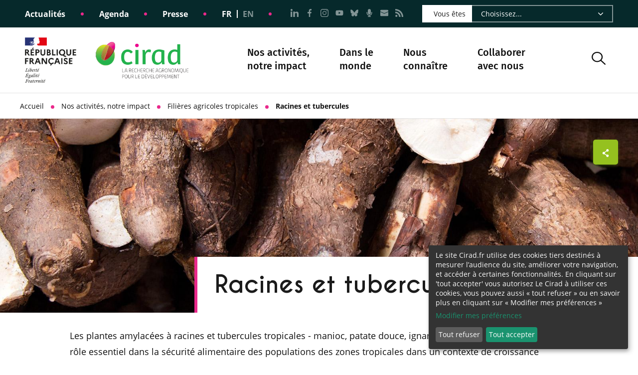

--- FILE ---
content_type: text/html; charset=UTF-8
request_url: https://www.cirad.fr/nos-activites-notre-impact/filieres-agricoles-tropicales/racines-et-tubercules/contexte-et-enjeux
body_size: 15172
content:
<!DOCTYPE html>
<html lang="fr">
<head>
  <meta charset="UTF-8">
  <meta name="viewport" content="width=device-width">

  <title>Racines et tubercules - Contexte et enjeux | Cirad</title>
  <meta name="description" content="Les plantes amylacées à racines et tubercules tropicales - manioc, patate douce, igname, taros ou « RT », jouent un rôle essentiel dans la sécurité alimentaire des populations des zones tropicales dans un contexte de croissance démographique et d’urbanisation rapide, notamment en Afrique. Le Cirad dispose sur ces filières d’une solide expertise, qui va de la génomique aux technologies après-récolte en passant par l’amélioration variétale, la santé des plantes, les systèmes de culture et l’économie des filières. L’approche du Cirad est pluridisciplinaire et souvent novatrice.">
      <meta property="og:site_name" content="CIRAD" />
<meta property="og:title" content="Contexte et enjeux" />
<meta property="og:type" content="article" />
<meta property="article:published_time" content="2023-12-13T17:14:39+01:00" />
<meta property="article:modified_time" content="2023-12-13T17:15:14+01:00" />
<meta property="og:description" content="Contexte et enjeux" />
<meta property="og:image" content="https://www.cirad.fr/var/cirad/storage/images/_aliases/meta/1/6/1/5/5161-1-fre-FR/FilRacTub-Manioc-AS.jpg" />
<meta property="twitter:card" content="summary_large_image" />
<meta property="twitter:site" content="@Cirad" />
<meta property="twitter:title" content="Contexte et enjeux" />
<meta property="twitter:description" content="Contexte et enjeux" />
<meta property="twitter:image" content="https://www.cirad.fr/var/cirad/storage/images/_aliases/meta/1/6/1/5/5161-1-fre-FR/FilRacTub-Manioc-AS.jpg" />

  
      
<meta http-equiv="Content-Type" content="text/html; charset=utf-8"/>
            <meta name="author" content="CIRAD"/>
                <meta name="copyright" content="© CIRAD"/>
                <meta name="generator" content="eZ Platform"/>
                <meta name="MSSmartTagsPreventParsing" content="TRUE"/>
    

            <link rel="canonical" href="https://www.cirad.fr/nos-activites-notre-impact/filieres-agricoles-tropicales/racines-et-tubercules/contexte-et-enjeux" />
    
                                                <link rel="Index" title="Home" href="https://www.cirad.fr/"/>
                                                                                <link rel="Shortcut icon" type="image/x-icon" href="https://www.cirad.fr/assets/cirad/images/favicon.ico"/>
                                                                                <link rel="icon" type="image/x-icon" href="https://www.cirad.fr/assets/cirad/images/favicon.ico"/>
    
                        <link rel="alternate" data-sa="cirad_en" hreflang="en_GB" href="https://www.cirad.fr/en/our-activities-our-impact/tropical-value-chains/roots-and-tubers/context-and-issues" />
                                <link rel="alternate" data-sa="cirad_es" hreflang="es_ES" href="https://www.cirad.fr/es/accueil/nos-activites-notre-impact/filieres-agricoles-tropicales/racines-et-tubercules/contexte-et-enjeux" />
                                <link rel="alternate" data-sa="cirad_fr" hreflang="fr_FR" href="https://www.cirad.fr/nos-activites-notre-impact/filieres-agricoles-tropicales/racines-et-tubercules/contexte-et-enjeux" />
                                <link rel="alternate" data-sa="cirad_pt" hreflang="pt_PT" href="https://www.cirad.fr/pt/accueil/nos-activites-notre-impact/filieres-agricoles-tropicales/racines-et-tubercules/contexte-et-enjeux" />
              
              <script type="text/plain" data-type="application/javascript" data-name="google-analytics" >
            (function(i,s,o,g,r,a,m){i['GoogleAnalyticsObject']=r;i[r]=i[r]||function(){
                (i[r].q=i[r].q||[]).push(arguments)},i[r].l=1*new Date();a=s.createElement(o),
                    m=s.getElementsByTagName(o)[0];a.async=1;a.src=g;m.parentNode.insertBefore(a,m)
            })(window,document,'script','//www.google-analytics.com/analytics.js','ga');
            ga('create', "UA-333885-1", 'auto');
                        ga('set', 'anonymizeIp', true);
                        ga('send', 'pageview');
        </script>
          <!-- Matomo -->
    <script>
        var _paq = window._paq = window._paq || [];
        /* tracker methods like "setCustomDimension" should be called before "trackPageView" */
        _paq.push(['trackPageView']);
        _paq.push(['enableLinkTracking']);
        (function() {
            var u="https://matomo.cirad.fr/";
            _paq.push(['setTrackerUrl', u+'matomo.php']);
            _paq.push(['setSiteId', '20']);
            var d=document, g=d.createElement('script'), s=d.getElementsByTagName('script')[0];
            g.async=true; g.src=u+'matomo.js'; s.parentNode.insertBefore(g,s);
        })();
    </script>
    <noscript><p><img src="https://matomo.cirad.fr/matomo.php?idsite=20&amp;rec=1" style="border:0;" alt="" /></p></noscript>
    <!-- End Matomo Code -->

    <link rel="stylesheet" href="/assets/cirad/css-main.46549505.css">
  <link rel="stylesheet" href="https://unpkg.com/leaflet.markercluster@1.4.1/dist/MarkerCluster.css">
  <link rel="stylesheet" href="https://unpkg.com/leaflet.markercluster@1.4.1/dist/MarkerCluster.Default.css">
  <link rel="stylesheet" href="https://unpkg.com/leaflet@1.7.1/dist/leaflet.css">

  </head>
<body>

              
  

<header class="Header" role="banner" data-sticky-header>
  
<div class="TopHeader TopHeader--desktop">
  <div
    class="TopHeader-content Header-wrapper ">
          <div class="TopHeader-links">
                  <a class="TopHeader-link" href="/les-actualites-du-cirad/actualites">
            Actualités
          </a>
                      <span class="TopHeader-separator"></span>
                            <a class="TopHeader-link" href="/les-actualites-du-cirad/agenda">
            Agenda
          </a>
                      <span class="TopHeader-separator"></span>
                            <a class="TopHeader-link" href="/espace-presse">
            Presse
          </a>
                        </div>
    
          <span class="TopHeader-separator isDesktop"></span>
    
          <div class="TopHeader-langSwitch">
                            <a
            class="TopHeader-lang TopHeader-lang--active"
            href="/nos-activites-notre-impact/filieres-agricoles-tropicales/racines-et-tubercules/contexte-et-enjeux" hreflang="FR"
            disabled
          >

            <abbr title="Choisissez votre langue FR">FR</abbr>

          </a>
          
            <span class="TopHeader-langSeparator"></span>
                                      <a
            class="TopHeader-lang "
            href="/en/our-activities-our-impact/tropical-value-chains/roots-and-tubers/context-and-issues" hreflang="EN"
            
          >

            <abbr title="Choisissez votre langue EN">EN</abbr>

          </a>
                        </div>
    
          <span class="TopHeader-separator isDesktop"></span>
    
          <ul class="TopHeader-socials">
                  <li class="TopHeader-socialItem TopHeader-socialItem--linkedin">
            <a href="https://www.linkedin.com/company/cirad" title="Nous suivre sur LinkedIn" target="_blank">
              <svg class="icon icon-linkedin" aria-hidden="true" focusable="false" width="20" height="20"><use xlink:href="/assets/cirad/dist/icons.99aa69ef.svg#icon-linkedin"></use></svg>
              <span class="visually-hidden">Aller à la page Nous suivre sur LinkedIn - CIRAD</span>
            </a>
          </li>
                  <li class="TopHeader-socialItem TopHeader-socialItem--facebook">
            <a href="https://www.facebook.com/Cirad-La-recherche-agronomique-pour-le-d%C3%A9veloppement-177761502350452/" title="Nous suivre sur Facebook" target="_blank">
              <svg class="icon icon-facebook" aria-hidden="true" focusable="false" width="20" height="20"><use xlink:href="/assets/cirad/dist/icons.99aa69ef.svg#icon-facebook"></use></svg>
              <span class="visually-hidden">Aller à la page Nous suivre sur Facebook - CIRAD</span>
            </a>
          </li>
                  <li class="TopHeader-socialItem TopHeader-socialItem--instagram">
            <a href="https://www.instagram.com/cirad.fr/" title="Nous suivre sur Instagram" target="_blank">
              <svg class="icon icon-instagram" aria-hidden="true" focusable="false" width="20" height="20"><use xlink:href="/assets/cirad/dist/icons.99aa69ef.svg#icon-instagram"></use></svg>
              <span class="visually-hidden">Aller à la page Nous suivre sur Instagram - CIRAD</span>
            </a>
          </li>
                  <li class="TopHeader-socialItem TopHeader-socialItem--youtube">
            <a href="https://www.youtube.com/user/LeCIRAD" title="Nous suivre sur Youtube" target="_blank">
              <svg class="icon icon-youtube" aria-hidden="true" focusable="false" width="20" height="20"><use xlink:href="/assets/cirad/dist/icons.99aa69ef.svg#icon-youtube"></use></svg>
              <span class="visually-hidden">Aller à la page Nous suivre sur Youtube - CIRAD</span>
            </a>
          </li>
                  <li class="TopHeader-socialItem TopHeader-socialItem--bluesky">
            <a href="https://bsky.app/profile/cirad.bsky.social" title="Nous suivre sur Bluesky" target="_blank">
              <svg class="icon icon-bluesky" aria-hidden="true" focusable="false" width="20" height="20"><use xlink:href="/assets/cirad/dist/icons.99aa69ef.svg#icon-bluesky"></use></svg>
              <span class="visually-hidden">Aller à la page Nous suivre sur Bluesky - CIRAD</span>
            </a>
          </li>
                  <li class="TopHeader-socialItem TopHeader-socialItem--podcast">
            <a href="https://podcasts.audiomeans.fr/nourrir-le-vivant-147362cc1541" title="Nourrir le vivant, le podcast du Cirad" target="_blank">
              <svg class="icon icon-podcast" aria-hidden="true" focusable="false" width="20" height="20"><use xlink:href="/assets/cirad/dist/icons.99aa69ef.svg#icon-podcast"></use></svg>
              <span class="visually-hidden">Aller à la page Nourrir le vivant, le podcast du Cirad - CIRAD</span>
            </a>
          </li>
                  <li class="TopHeader-socialItem TopHeader-socialItem--send">
            <a href="mailto:www@cirad.fr" title="Nous contacter par courriel" target="_blank">
              <svg class="icon icon-send" aria-hidden="true" focusable="false" width="20" height="20"><use xlink:href="/assets/cirad/dist/icons.99aa69ef.svg#icon-send"></use></svg>
              <span class="visually-hidden">Aller à la page Nous contacter par courriel - CIRAD</span>
            </a>
          </li>
                  <li class="TopHeader-socialItem TopHeader-socialItem--rss">
            <a href="https://www.cirad.fr/flux-rss/" title="Flux RSS" target="_blank">
              <svg class="icon icon-rss" aria-hidden="true" focusable="false" width="20" height="20"><use xlink:href="/assets/cirad/dist/icons.99aa69ef.svg#icon-rss"></use></svg>
              <span class="visually-hidden">Aller à la page Flux RSS - CIRAD</span>
            </a>
          </li>
                      </ul>
    
          <label for="TopHeader-select" class="TopHeader-select">
        <p class="TopHeader-selectLabel">Vous êtes</p>
        <select id="TopHeader-select" data-link-select>
                      <option
                          >
              Choisissez...
            </option>
                      <option
              value="/espace-presse"            >
              Journaliste
            </option>
                      <option
              value="/landing-cible/institution-publique"            >
              Institution publique
            </option>
                      <option
              value="/landing-cible/collectivites-territoriales"            >
              Collectivité territoriale
            </option>
                      <option
              value="/landing-cible/partenaires-financiers"            >
              Partenaire financier
            </option>
                      <option
              value="/landing-cible/organisations-de-la-societe-civile"            >
              Organisation de la société civile
            </option>
                      <option
              value="/collaborer-avec-nous/solutions-cirad-innov"            >
              Opérateur socio-économique
            </option>
                      <option
              value="/landing-cible/etudiant.e-et-candidat.e"            >
              Étudiant.e et candidat.e
            </option>
                      <option
              value="/landing-cible/partenaire-scientifique"            >
              Partenaire scientifique
            </option>
                  </select>
        <svg class="icon icon-arrow" aria-hidden="true" focusable="false" width="20" height="20"><use xlink:href="/assets/cirad/dist/icons.99aa69ef.svg#icon-arrow"></use></svg>
      </label>
    
  </div>
</div>
  <div class="Header-sub">
    <div class="Header-wrapper">
      <div class="Header-content">
                            <span>
            <img
              class="Header-logoBrandCondition"
              src="https://www.cirad.fr/var/cirad/storage/images/_aliases/reference/9/9/9/2/2999-14-fre-FR/logo-republique.png"
              srcset="https://www.cirad.fr/var/cirad/storage/images/_aliases/reference/9/9/9/2/2999-14-fre-FR/logo-republique.png 320w, https://www.cirad.fr/var/cirad/storage/images/_aliases/logo_small/9/9/9/2/2999-14-fre-FR/logo-republique.png 160w"
              size="(min-width: 1100px) 160px, 66px"
              alt="République française. Liberté Egalité Fraternité"
            >
          </span>
        
        
                    
                    <a href='/'>
            <img
              class="Header-logoSite"
              src="https://www.cirad.fr/var/cirad/storage/images/_aliases/reference/9/1/0/3/3019-17-fre-FR/ddb97f6d95c4-logo-cirad-fr.png"
              srcset="https://www.cirad.fr/var/cirad/storage/images/_aliases/reference/9/1/0/3/3019-17-fre-FR/ddb97f6d95c4-logo-cirad-fr.png 298w, https://www.cirad.fr/var/cirad/storage/images/_aliases/logo_small/9/1/0/3/3019-17-fre-FR/ddb97f6d95c4-logo-cirad-fr.png 150w"
              size="(min-width: 1100px) 160px, 66px"
              alt="Cirad, la recherche agronomique pour le développement durable des régions tropicales et méditerranéennes"
            >
          </a>
                  
        

<ul class="Nav Nav--desktop" role="navigation" aria-label="Navigation principale">
                    <li
          class="Nav-link"
          data-nav
          tabindex="0"
          data-labelIsClose="Ouvrir le menu nav."
          data-labelIsOpen="Fermer le menu nav."
        >
          Nos activités, <br/>notre impact
                      <span class="Nav-arrow">
              <svg class="icon icon-arrow" aria-hidden="true" focusable="false" width="20" height="20"><use xlink:href="/assets/cirad/dist/icons.99aa69ef.svg#icon-arrow"></use></svg>
            </span>
            <div class="Nav-subMenu">
              <div class="Header-wrapper">
                <ul class="Nav-subMenuContent">
                                      <li>
                      <a class="Nav-subItem" href="/nos-activites-notre-impact/thematiques-de-recherche" data-nav-link>
                        <div class="Nav-subItemImg">
                                                      <img src="https://www.cirad.fr/var/cirad/storage/images/_aliases/nav_item/8/2/9/5/25928-8-fre-FR/thèmes_.png"/>
                                                  </div>
                        <p class="Nav-subItemLabel">Thématiques de recherche prioritaires</p>
                      </a>
                    </li>
                                      <li>
                      <a class="Nav-subItem" href="/nos-activites-notre-impact/filieres-agricoles-tropicales" data-nav-link>
                        <div class="Nav-subItemImg">
                                                      <img src="https://www.cirad.fr/var/cirad/storage/images/_aliases/nav_item/3/8/2/6/26283-5-fre-FR/FilCAF-FaR-Fleur_.jpg"/>
                                                  </div>
                        <p class="Nav-subItemLabel">Filières agricoles tropicales</p>
                      </a>
                    </li>
                                      <li>
                      <a class="Nav-subItem" href="/dans-le-monde/cirad-dans-le-monde/projets" data-nav-link>
                        <div class="Nav-subItemImg">
                                                      <img src="https://www.cirad.fr/var/cirad/storage/images/_aliases/nav_item/5/0/7/2/242705-1-fre-FR/cassecs.jpg"/>
                                                  </div>
                        <p class="Nav-subItemLabel">Nos projets</p>
                      </a>
                    </li>
                                      <li>
                      <a class="Nav-subItem" href="/nos-activites-notre-impact/notre-impact" data-nav-link>
                        <div class="Nav-subItemImg">
                                                      <img src="https://www.cirad.fr/var/cirad/storage/images/_aliases/nav_item/9/3/9/8/28939-7-fre-FR/MIssStrat-Famille-C-Dangleant_.jpg"/>
                                                  </div>
                        <p class="Nav-subItemLabel">Notre impact</p>
                      </a>
                    </li>
                                      <li>
                      <a class="Nav-subItem" href="/nos-activites-notre-impact/enseignement-et-formation" data-nav-link>
                        <div class="Nav-subItemImg">
                                                      <img src="https://www.cirad.fr/var/cirad/storage/images/_aliases/nav_item/7/8/8/8/28887-5-fre-FR/LP-EnseignementFormation_.jpg"/>
                                                  </div>
                        <p class="Nav-subItemLabel">Enseignement et formation</p>
                      </a>
                    </li>
                                      <li>
                      <a class="Nav-subItem" href="/nos-activites-notre-impact/eclairer-les-politiques-publiques" data-nav-link>
                        <div class="Nav-subItemImg">
                                                      <img src="https://www.cirad.fr/var/cirad/storage/images/_aliases/nav_item/6/2/0/9/29026-5-fre-FR/LP-PolPulblique-AdobeStock_.jpg"/>
                                                  </div>
                        <p class="Nav-subItemLabel">Éclairer les politiques publiques</p>
                      </a>
                    </li>
                                      <li>
                      <a class="Nav-subItem" href="/nos-activites-notre-impact/appui-a-la-diplomatie-scientifique" data-nav-link>
                        <div class="Nav-subItemImg">
                                                      <img src="https://www.cirad.fr/var/cirad/storage/images/_aliases/nav_item/1/0/9/2/72901-9-fre-FR/Pilar Valbuena_GLF2.jpg"/>
                                                  </div>
                        <p class="Nav-subItemLabel">Appui à la diplomatie scientifique</p>
                      </a>
                    </li>
                                  </ul>
              </div>
            </div>
                  </li>
                        <li
          class="Nav-link"
          data-nav
          tabindex="0"
          data-labelIsClose="Ouvrir le menu nav."
          data-labelIsOpen="Fermer le menu nav."
        >
          Dans le <br/>monde
                      <span class="Nav-arrow">
              <svg class="icon icon-arrow" aria-hidden="true" focusable="false" width="20" height="20"><use xlink:href="/assets/cirad/dist/icons.99aa69ef.svg#icon-arrow"></use></svg>
            </span>
            <div class="Nav-subMenu">
              <div class="Header-wrapper">
                <ul class="Nav-subMenuContent">
                                      <li>
                      <a class="Nav-subItem" href="/dans-le-monde/priorites-geostrategiques" data-nav-link>
                        <div class="Nav-subItemImg">
                                                      <img src="https://www.cirad.fr/var/cirad/storage/images/_aliases/nav_item/4/6/2/6/26264-2-fre-FR/Priorites-geostrategiques-Sahel-vue-de-drone_J.Bourguoin.jpg"/>
                                                  </div>
                        <p class="Nav-subItemLabel">Priorités géostratégiques</p>
                      </a>
                    </li>
                                      <li>
                      <a class="Nav-subItem" href="/dans-le-monde/nos-directions-regionales" data-nav-link>
                        <div class="Nav-subItemImg">
                                                      <img src="https://www.cirad.fr/var/cirad/storage/images/_aliases/nav_item/3/5/9/5/25953-10-fre-FR/LP-DirRegionales.jpg"/>
                                                  </div>
                        <p class="Nav-subItemLabel">Directions régionales</p>
                      </a>
                    </li>
                                      <li>
                      <a class="Nav-subItem" href="/dans-le-monde/cirad-dans-le-monde" data-nav-link>
                        <div class="Nav-subItemImg">
                                                      <img src="https://www.cirad.fr/var/cirad/storage/images/_aliases/nav_item/8/4/9/5/25948-1-fre-FR/LP-CirDsLeMonde-mozZz-©-Adobe-Stock.jpg"/>
                                                  </div>
                        <p class="Nav-subItemLabel">Carte : le Cirad dans le monde</p>
                      </a>
                    </li>
                                      <li>
                      <a class="Nav-subItem" href="/dans-le-monde/dispositifs-en-partenariat" data-nav-link>
                        <div class="Nav-subItemImg">
                                                      <img src="https://www.cirad.fr/var/cirad/storage/images/_aliases/nav_item/1/1/4/8/28411-1-fre-FR/Lp-dP1.jpg"/>
                                                  </div>
                        <p class="Nav-subItemLabel">Dispositifs en partenariat</p>
                      </a>
                    </li>
                                  </ul>
              </div>
            </div>
                  </li>
                        <li
          class="Nav-link"
          data-nav
          tabindex="0"
          data-labelIsClose="Ouvrir le menu nav."
          data-labelIsOpen="Fermer le menu nav."
        >
          Nous <br/>connaître
                      <span class="Nav-arrow">
              <svg class="icon icon-arrow" aria-hidden="true" focusable="false" width="20" height="20"><use xlink:href="/assets/cirad/dist/icons.99aa69ef.svg#icon-arrow"></use></svg>
            </span>
            <div class="Nav-subMenu">
              <div class="Header-wrapper">
                <ul class="Nav-subMenuContent">
                                      <li>
                      <a class="Nav-subItem" href="/nous-connaitre/le-cirad-en-bref" data-nav-link>
                        <div class="Nav-subItemImg">
                                                      <img src="https://www.cirad.fr/var/cirad/storage/images/_aliases/nav_item/8/7/2/4/4278-4-fre-FR/LeCiradEnBref.jpg"/>
                                                  </div>
                        <p class="Nav-subItemLabel">Le Cirad en bref</p>
                      </a>
                    </li>
                                      <li>
                      <a class="Nav-subItem" href="/nous-connaitre/mission-et-strategie" data-nav-link>
                        <div class="Nav-subItemImg">
                                                      <img src="https://www.cirad.fr/var/cirad/storage/images/_aliases/nav_item/7/5/7/6/16757-29-fre-FR/Paysanne balinaise travaillant dans une rizière_A.Rival_HD_.jpg"/>
                                                  </div>
                        <p class="Nav-subItemLabel">Mission et stratégie</p>
                      </a>
                    </li>
                                      <li>
                      <a class="Nav-subItem" href="/nous-connaitre/organisation-et-gouvernance" data-nav-link>
                        <div class="Nav-subItemImg">
                                                      <img src="https://www.cirad.fr/var/cirad/storage/images/_aliases/nav_item/0/9/2/3/243290-1-fre-FR/Gouv1.jpg"/>
                                                  </div>
                        <p class="Nav-subItemLabel">Organisation et gouvernance</p>
                      </a>
                    </li>
                                      <li>
                      <a class="Nav-subItem" href="/nous-connaitre/unites-de-recherche" data-nav-link>
                        <div class="Nav-subItemImg">
                                                      <img src="https://www.cirad.fr/var/cirad/storage/images/_aliases/nav_item/8/1/9/5/25918-8-fre-FR/_DSC3393.jpg"/>
                                                  </div>
                        <p class="Nav-subItemLabel">Unités de recherche</p>
                      </a>
                    </li>
                                      <li>
                      <a class="Nav-subItem" href="/nous-connaitre/nos-partenariats" data-nav-link>
                        <div class="Nav-subItemImg">
                                                      <img src="https://www.cirad.fr/var/cirad/storage/images/_aliases/nav_item/5/6/9/5/5965-9-fre-FR/Partenaire0921-3.jpg"/>
                                                  </div>
                        <p class="Nav-subItemLabel">Nos partenariats</p>
                      </a>
                    </li>
                                      <li>
                      <a class="Nav-subItem" href="/nous-connaitre/engagements-ethiques" data-nav-link>
                        <div class="Nav-subItemImg">
                                                      <img src="https://www.cirad.fr/var/cirad/storage/images/_aliases/nav_item/9/6/9/5/5969-9-fre-FR/engagements ethiques_.jpg"/>
                                                  </div>
                        <p class="Nav-subItemLabel">Engagements éthiques</p>
                      </a>
                    </li>
                                      <li>
                      <a class="Nav-subItem" href="/nous-connaitre/responsabilite-societale" data-nav-link>
                        <div class="Nav-subItemImg">
                                                      <img src="https://www.cirad.fr/var/cirad/storage/images/_aliases/nav_item/3/7/9/5/5973-15-fre-FR/rse_.png"/>
                                                  </div>
                        <p class="Nav-subItemLabel">Responsabilité sociétale</p>
                      </a>
                    </li>
                                      <li>
                      <a class="Nav-subItem" href="/nous-connaitre/science-et-societe" data-nav-link>
                        <div class="Nav-subItemImg">
                                                      <img src="https://www.cirad.fr/var/cirad/storage/images/_aliases/nav_item/0/9/6/6/196690-1-fre-FR/ScSocWeb.jpg"/>
                                                  </div>
                        <p class="Nav-subItemLabel">Science et société</p>
                      </a>
                    </li>
                                      <li>
                      <a class="Nav-subItem" href="/nous-connaitre/notre-histoire" data-nav-link>
                        <div class="Nav-subItemImg">
                                                      <img src="https://www.cirad.fr/var/cirad/storage/images/_aliases/nav_item/2/8/6/5/5682-4-fre-FR/NotreHistoire_.jpg"/>
                                                  </div>
                        <p class="Nav-subItemLabel">Notre histoire</p>
                      </a>
                    </li>
                                  </ul>
              </div>
            </div>
                  </li>
                        <li
          class="Nav-link"
          data-nav
          tabindex="0"
          data-labelIsClose="Ouvrir le menu nav."
          data-labelIsOpen="Fermer le menu nav."
        >
          Collaborer <br/>avec nous
                      <span class="Nav-arrow">
              <svg class="icon icon-arrow" aria-hidden="true" focusable="false" width="20" height="20"><use xlink:href="/assets/cirad/dist/icons.99aa69ef.svg#icon-arrow"></use></svg>
            </span>
            <div class="Nav-subMenu">
              <div class="Header-wrapper">
                <ul class="Nav-subMenuContent">
                                      <li>
                      <a class="Nav-subItem" href="/collaborer-avec-nous/nous-rejoindre" data-nav-link>
                        <div class="Nav-subItemImg">
                                                      <img src="https://www.cirad.fr/var/cirad/storage/images/_aliases/nav_item/4/7/5/4/44574-29-fre-FR/photo de groupe RTBfoods_.jpg"/>
                                                  </div>
                        <p class="Nav-subItemLabel">Nous rejoindre</p>
                      </a>
                    </li>
                                      <li>
                      <a class="Nav-subItem" href="/collaborer-avec-nous/solutions-cirad-innov" data-nav-link>
                        <div class="Nav-subItemImg">
                                                      <img src="https://www.cirad.fr/var/cirad/storage/images/_aliases/nav_item/7/2/9/5/65927-8-fre-FR/Hero Cirad&#039;innov_R.carayol_.jpg"/>
                                                  </div>
                        <p class="Nav-subItemLabel">Solutions Cirad&#039;Innov®</p>
                      </a>
                    </li>
                                      <li>
                      <a class="Nav-subItem" href="/collaborer-avec-nous/science-ouverte" data-nav-link>
                        <div class="Nav-subItemImg">
                                                      <img src="https://www.cirad.fr/var/cirad/storage/images/_aliases/nav_item/3/8/6/0/70683-10-fre-FR/scienceouverte_.png"/>
                                                  </div>
                        <p class="Nav-subItemLabel">Science ouverte</p>
                      </a>
                    </li>
                                  </ul>
              </div>
            </div>
                  </li>
            </ul>

        <div class="Header-buttons">
                      <div class="Header-search" data-focus-trap-search>
              <button
                role="button"
                aria-label="Afficher la recherche"
                data-labelSearchIsClose="Afficher la recherche"
                data-labelSearchIsOpen="Afficher la recherche"
                data-search-btn
              >
                <svg class="icon icon-search" aria-hidden="true" focusable="false" width="20" height="20"><use xlink:href="/assets/cirad/dist/icons.99aa69ef.svg#icon-search"></use></svg>
              </button>

              
<div class="Search" data-search>
  <div class="Search-content">
    <div class="Search-container">
      <form class="Search-input" method="get" action="/recherche">
        <span class="Search-magnifier">
          <svg class="icon icon-search" aria-hidden="true" focusable="false" width="20" height="20"><use xlink:href="/assets/cirad/dist/icons.99aa69ef.svg#icon-search"></use></svg>
        </span>
        <label for="global_search_query" class="visually-hidden">Rechercher sur le site</label>
        <input type="search" id="global_search_query" name="global_search[query]" data-search-input>
        <button class="Search-reset" type="reset">
          <svg class="icon icon-cross" aria-hidden="true" focusable="false" width="20" height="20"><use xlink:href="/assets/cirad/dist/icons.99aa69ef.svg#icon-cross"></use></svg>
          <span class="visually-hidden">Vider la recherche</span>
        </button>
      </form>
    </div>
  </div>
  <span class="Search-overlay" data-search-overlay></span>
</div>

            </div>
            
          <div data-focus-trap-mobile-menu>
            <button
              role="button"
              class="Header-burger"
              aria-label="Ouvrir le menu"
              data-labelIsClose="Ouvrir le menu"
              data-labelIsOpen="Fermer le menu"
              data-burger-btn
            >
              <svg class="icon icon-menu" aria-hidden="true" focusable="false" width="20" height="20"><use xlink:href="/assets/cirad/dist/icons.99aa69ef.svg#icon-menu"></use></svg>
            </button>

            
<div class="NavMobile" data-burger>
  <span class="NavMobile-overlay" data-burger-overlay></span>
  <div class="NavMobile-content">
    
<div class="TopHeader ">
  <div
    class="TopHeader-content Header-wrapper ">
    
    
    
    
    
          <label for="TopHeader-select" class="TopHeader-select">
        <p class="TopHeader-selectLabel">Vous êtes</p>
        <select id="TopHeader-select" data-link-select>
                      <option
                          >
              Choisissez...
            </option>
                      <option
              value="/espace-presse"            >
              Journaliste
            </option>
                      <option
              value="/landing-cible/institution-publique"            >
              Institution publique
            </option>
                      <option
              value="/landing-cible/collectivites-territoriales"            >
              Collectivité territoriale
            </option>
                      <option
              value="/landing-cible/partenaires-financiers"            >
              Partenaire financier
            </option>
                      <option
              value="/landing-cible/organisations-de-la-societe-civile"            >
              Organisation de la société civile
            </option>
                      <option
              value="/collaborer-avec-nous/solutions-cirad-innov"            >
              Opérateur socio-économique
            </option>
                      <option
              value="/landing-cible/etudiant.e-et-candidat.e"            >
              Étudiant.e et candidat.e
            </option>
                      <option
              value="/landing-cible/partenaire-scientifique"            >
              Partenaire scientifique
            </option>
                  </select>
        <svg class="icon icon-arrow" aria-hidden="true" focusable="false" width="20" height="20"><use xlink:href="/assets/cirad/dist/icons.99aa69ef.svg#icon-arrow"></use></svg>
      </label>
    
  </div>
</div>
    

<ul class="Nav Nav--mobile " role="navigation" aria-label="Navigation principale">
                    <li
          class="Nav-link"
          data-nav
          tabindex="0"
          data-labelIsClose="Ouvrir le menu nav."
          data-labelIsOpen="Fermer le menu nav."
        >
          Nos activités, <br/>notre impact
                      <span class="Nav-arrow">
              <svg class="icon icon-arrow" aria-hidden="true" focusable="false" width="20" height="20"><use xlink:href="/assets/cirad/dist/icons.99aa69ef.svg#icon-arrow"></use></svg>
            </span>
            <div class="Nav-subMenu">
              <div class="Header-wrapper">
                <ul class="Nav-subMenuContent">
                                      <li>
                      <a class="Nav-subItem" href="/nos-activites-notre-impact/thematiques-de-recherche" data-nav-link>
                        <div class="Nav-subItemImg">
                                                      <img src="https://www.cirad.fr/var/cirad/storage/images/_aliases/nav_item/8/2/9/5/25928-8-fre-FR/thèmes_.png"/>
                                                  </div>
                        <p class="Nav-subItemLabel">Thématiques de recherche prioritaires</p>
                      </a>
                    </li>
                                      <li>
                      <a class="Nav-subItem" href="/nos-activites-notre-impact/filieres-agricoles-tropicales" data-nav-link>
                        <div class="Nav-subItemImg">
                                                      <img src="https://www.cirad.fr/var/cirad/storage/images/_aliases/nav_item/3/8/2/6/26283-5-fre-FR/FilCAF-FaR-Fleur_.jpg"/>
                                                  </div>
                        <p class="Nav-subItemLabel">Filières agricoles tropicales</p>
                      </a>
                    </li>
                                      <li>
                      <a class="Nav-subItem" href="/dans-le-monde/cirad-dans-le-monde/projets" data-nav-link>
                        <div class="Nav-subItemImg">
                                                      <img src="https://www.cirad.fr/var/cirad/storage/images/_aliases/nav_item/5/0/7/2/242705-1-fre-FR/cassecs.jpg"/>
                                                  </div>
                        <p class="Nav-subItemLabel">Nos projets</p>
                      </a>
                    </li>
                                      <li>
                      <a class="Nav-subItem" href="/nos-activites-notre-impact/notre-impact" data-nav-link>
                        <div class="Nav-subItemImg">
                                                      <img src="https://www.cirad.fr/var/cirad/storage/images/_aliases/nav_item/9/3/9/8/28939-7-fre-FR/MIssStrat-Famille-C-Dangleant_.jpg"/>
                                                  </div>
                        <p class="Nav-subItemLabel">Notre impact</p>
                      </a>
                    </li>
                                      <li>
                      <a class="Nav-subItem" href="/nos-activites-notre-impact/enseignement-et-formation" data-nav-link>
                        <div class="Nav-subItemImg">
                                                      <img src="https://www.cirad.fr/var/cirad/storage/images/_aliases/nav_item/7/8/8/8/28887-5-fre-FR/LP-EnseignementFormation_.jpg"/>
                                                  </div>
                        <p class="Nav-subItemLabel">Enseignement et formation</p>
                      </a>
                    </li>
                                      <li>
                      <a class="Nav-subItem" href="/nos-activites-notre-impact/eclairer-les-politiques-publiques" data-nav-link>
                        <div class="Nav-subItemImg">
                                                      <img src="https://www.cirad.fr/var/cirad/storage/images/_aliases/nav_item/6/2/0/9/29026-5-fre-FR/LP-PolPulblique-AdobeStock_.jpg"/>
                                                  </div>
                        <p class="Nav-subItemLabel">Éclairer les politiques publiques</p>
                      </a>
                    </li>
                                      <li>
                      <a class="Nav-subItem" href="/nos-activites-notre-impact/appui-a-la-diplomatie-scientifique" data-nav-link>
                        <div class="Nav-subItemImg">
                                                      <img src="https://www.cirad.fr/var/cirad/storage/images/_aliases/nav_item/1/0/9/2/72901-9-fre-FR/Pilar Valbuena_GLF2.jpg"/>
                                                  </div>
                        <p class="Nav-subItemLabel">Appui à la diplomatie scientifique</p>
                      </a>
                    </li>
                                  </ul>
              </div>
            </div>
                  </li>
                        <li
          class="Nav-link"
          data-nav
          tabindex="0"
          data-labelIsClose="Ouvrir le menu nav."
          data-labelIsOpen="Fermer le menu nav."
        >
          Dans le <br/>monde
                      <span class="Nav-arrow">
              <svg class="icon icon-arrow" aria-hidden="true" focusable="false" width="20" height="20"><use xlink:href="/assets/cirad/dist/icons.99aa69ef.svg#icon-arrow"></use></svg>
            </span>
            <div class="Nav-subMenu">
              <div class="Header-wrapper">
                <ul class="Nav-subMenuContent">
                                      <li>
                      <a class="Nav-subItem" href="/dans-le-monde/priorites-geostrategiques" data-nav-link>
                        <div class="Nav-subItemImg">
                                                      <img src="https://www.cirad.fr/var/cirad/storage/images/_aliases/nav_item/4/6/2/6/26264-2-fre-FR/Priorites-geostrategiques-Sahel-vue-de-drone_J.Bourguoin.jpg"/>
                                                  </div>
                        <p class="Nav-subItemLabel">Priorités géostratégiques</p>
                      </a>
                    </li>
                                      <li>
                      <a class="Nav-subItem" href="/dans-le-monde/nos-directions-regionales" data-nav-link>
                        <div class="Nav-subItemImg">
                                                      <img src="https://www.cirad.fr/var/cirad/storage/images/_aliases/nav_item/3/5/9/5/25953-10-fre-FR/LP-DirRegionales.jpg"/>
                                                  </div>
                        <p class="Nav-subItemLabel">Directions régionales</p>
                      </a>
                    </li>
                                      <li>
                      <a class="Nav-subItem" href="/dans-le-monde/cirad-dans-le-monde" data-nav-link>
                        <div class="Nav-subItemImg">
                                                      <img src="https://www.cirad.fr/var/cirad/storage/images/_aliases/nav_item/8/4/9/5/25948-1-fre-FR/LP-CirDsLeMonde-mozZz-©-Adobe-Stock.jpg"/>
                                                  </div>
                        <p class="Nav-subItemLabel">Carte : le Cirad dans le monde</p>
                      </a>
                    </li>
                                      <li>
                      <a class="Nav-subItem" href="/dans-le-monde/dispositifs-en-partenariat" data-nav-link>
                        <div class="Nav-subItemImg">
                                                      <img src="https://www.cirad.fr/var/cirad/storage/images/_aliases/nav_item/1/1/4/8/28411-1-fre-FR/Lp-dP1.jpg"/>
                                                  </div>
                        <p class="Nav-subItemLabel">Dispositifs en partenariat</p>
                      </a>
                    </li>
                                  </ul>
              </div>
            </div>
                  </li>
                        <li
          class="Nav-link"
          data-nav
          tabindex="0"
          data-labelIsClose="Ouvrir le menu nav."
          data-labelIsOpen="Fermer le menu nav."
        >
          Nous <br/>connaître
                      <span class="Nav-arrow">
              <svg class="icon icon-arrow" aria-hidden="true" focusable="false" width="20" height="20"><use xlink:href="/assets/cirad/dist/icons.99aa69ef.svg#icon-arrow"></use></svg>
            </span>
            <div class="Nav-subMenu">
              <div class="Header-wrapper">
                <ul class="Nav-subMenuContent">
                                      <li>
                      <a class="Nav-subItem" href="/nous-connaitre/le-cirad-en-bref" data-nav-link>
                        <div class="Nav-subItemImg">
                                                      <img src="https://www.cirad.fr/var/cirad/storage/images/_aliases/nav_item/8/7/2/4/4278-4-fre-FR/LeCiradEnBref.jpg"/>
                                                  </div>
                        <p class="Nav-subItemLabel">Le Cirad en bref</p>
                      </a>
                    </li>
                                      <li>
                      <a class="Nav-subItem" href="/nous-connaitre/mission-et-strategie" data-nav-link>
                        <div class="Nav-subItemImg">
                                                      <img src="https://www.cirad.fr/var/cirad/storage/images/_aliases/nav_item/7/5/7/6/16757-29-fre-FR/Paysanne balinaise travaillant dans une rizière_A.Rival_HD_.jpg"/>
                                                  </div>
                        <p class="Nav-subItemLabel">Mission et stratégie</p>
                      </a>
                    </li>
                                      <li>
                      <a class="Nav-subItem" href="/nous-connaitre/organisation-et-gouvernance" data-nav-link>
                        <div class="Nav-subItemImg">
                                                      <img src="https://www.cirad.fr/var/cirad/storage/images/_aliases/nav_item/0/9/2/3/243290-1-fre-FR/Gouv1.jpg"/>
                                                  </div>
                        <p class="Nav-subItemLabel">Organisation et gouvernance</p>
                      </a>
                    </li>
                                      <li>
                      <a class="Nav-subItem" href="/nous-connaitre/unites-de-recherche" data-nav-link>
                        <div class="Nav-subItemImg">
                                                      <img src="https://www.cirad.fr/var/cirad/storage/images/_aliases/nav_item/8/1/9/5/25918-8-fre-FR/_DSC3393.jpg"/>
                                                  </div>
                        <p class="Nav-subItemLabel">Unités de recherche</p>
                      </a>
                    </li>
                                      <li>
                      <a class="Nav-subItem" href="/nous-connaitre/nos-partenariats" data-nav-link>
                        <div class="Nav-subItemImg">
                                                      <img src="https://www.cirad.fr/var/cirad/storage/images/_aliases/nav_item/5/6/9/5/5965-9-fre-FR/Partenaire0921-3.jpg"/>
                                                  </div>
                        <p class="Nav-subItemLabel">Nos partenariats</p>
                      </a>
                    </li>
                                      <li>
                      <a class="Nav-subItem" href="/nous-connaitre/engagements-ethiques" data-nav-link>
                        <div class="Nav-subItemImg">
                                                      <img src="https://www.cirad.fr/var/cirad/storage/images/_aliases/nav_item/9/6/9/5/5969-9-fre-FR/engagements ethiques_.jpg"/>
                                                  </div>
                        <p class="Nav-subItemLabel">Engagements éthiques</p>
                      </a>
                    </li>
                                      <li>
                      <a class="Nav-subItem" href="/nous-connaitre/responsabilite-societale" data-nav-link>
                        <div class="Nav-subItemImg">
                                                      <img src="https://www.cirad.fr/var/cirad/storage/images/_aliases/nav_item/3/7/9/5/5973-15-fre-FR/rse_.png"/>
                                                  </div>
                        <p class="Nav-subItemLabel">Responsabilité sociétale</p>
                      </a>
                    </li>
                                      <li>
                      <a class="Nav-subItem" href="/nous-connaitre/science-et-societe" data-nav-link>
                        <div class="Nav-subItemImg">
                                                      <img src="https://www.cirad.fr/var/cirad/storage/images/_aliases/nav_item/0/9/6/6/196690-1-fre-FR/ScSocWeb.jpg"/>
                                                  </div>
                        <p class="Nav-subItemLabel">Science et société</p>
                      </a>
                    </li>
                                      <li>
                      <a class="Nav-subItem" href="/nous-connaitre/notre-histoire" data-nav-link>
                        <div class="Nav-subItemImg">
                                                      <img src="https://www.cirad.fr/var/cirad/storage/images/_aliases/nav_item/2/8/6/5/5682-4-fre-FR/NotreHistoire_.jpg"/>
                                                  </div>
                        <p class="Nav-subItemLabel">Notre histoire</p>
                      </a>
                    </li>
                                  </ul>
              </div>
            </div>
                  </li>
                        <li
          class="Nav-link"
          data-nav
          tabindex="0"
          data-labelIsClose="Ouvrir le menu nav."
          data-labelIsOpen="Fermer le menu nav."
        >
          Collaborer <br/>avec nous
                      <span class="Nav-arrow">
              <svg class="icon icon-arrow" aria-hidden="true" focusable="false" width="20" height="20"><use xlink:href="/assets/cirad/dist/icons.99aa69ef.svg#icon-arrow"></use></svg>
            </span>
            <div class="Nav-subMenu">
              <div class="Header-wrapper">
                <ul class="Nav-subMenuContent">
                                      <li>
                      <a class="Nav-subItem" href="/collaborer-avec-nous/nous-rejoindre" data-nav-link>
                        <div class="Nav-subItemImg">
                                                      <img src="https://www.cirad.fr/var/cirad/storage/images/_aliases/nav_item/4/7/5/4/44574-29-fre-FR/photo de groupe RTBfoods_.jpg"/>
                                                  </div>
                        <p class="Nav-subItemLabel">Nous rejoindre</p>
                      </a>
                    </li>
                                      <li>
                      <a class="Nav-subItem" href="/collaborer-avec-nous/solutions-cirad-innov" data-nav-link>
                        <div class="Nav-subItemImg">
                                                      <img src="https://www.cirad.fr/var/cirad/storage/images/_aliases/nav_item/7/2/9/5/65927-8-fre-FR/Hero Cirad&#039;innov_R.carayol_.jpg"/>
                                                  </div>
                        <p class="Nav-subItemLabel">Solutions Cirad&#039;Innov®</p>
                      </a>
                    </li>
                                      <li>
                      <a class="Nav-subItem" href="/collaborer-avec-nous/science-ouverte" data-nav-link>
                        <div class="Nav-subItemImg">
                                                      <img src="https://www.cirad.fr/var/cirad/storage/images/_aliases/nav_item/3/8/6/0/70683-10-fre-FR/scienceouverte_.png"/>
                                                  </div>
                        <p class="Nav-subItemLabel">Science ouverte</p>
                      </a>
                    </li>
                                  </ul>
              </div>
            </div>
                  </li>
            </ul>
    
<div class="TopHeader ">
  <div
    class="TopHeader-content Header-wrapper ">
          <div class="TopHeader-links">
                  <a class="TopHeader-link" href="/les-actualites-du-cirad/actualites">
            Actualités
          </a>
                      <span class="TopHeader-separator"></span>
                            <a class="TopHeader-link" href="/les-actualites-du-cirad/agenda">
            Agenda
          </a>
                      <span class="TopHeader-separator"></span>
                            <a class="TopHeader-link" href="/espace-presse">
            Presse
          </a>
                        </div>
    
          <span class="TopHeader-separator isDesktop"></span>
    
          <div class="TopHeader-langSwitch">
                            <a
            class="TopHeader-lang TopHeader-lang--active"
            href="/nos-activites-notre-impact/filieres-agricoles-tropicales/racines-et-tubercules/contexte-et-enjeux" hreflang="FR"
            disabled
          >

            <abbr title="Choisissez votre langue FR">FR</abbr>

          </a>
          
            <span class="TopHeader-langSeparator"></span>
                                      <a
            class="TopHeader-lang "
            href="/en/our-activities-our-impact/tropical-value-chains/roots-and-tubers/context-and-issues" hreflang="EN"
            
          >

            <abbr title="Choisissez votre langue EN">EN</abbr>

          </a>
                        </div>
    
          <span class="TopHeader-separator isDesktop"></span>
    
          <ul class="TopHeader-socials">
                  <li class="TopHeader-socialItem TopHeader-socialItem--linkedin">
            <a href="https://www.linkedin.com/company/cirad" title="Nous suivre sur LinkedIn" target="_blank">
              <svg class="icon icon-linkedin" aria-hidden="true" focusable="false" width="20" height="20"><use xlink:href="/assets/cirad/dist/icons.99aa69ef.svg#icon-linkedin"></use></svg>
              <span class="visually-hidden">Aller à la page Nous suivre sur LinkedIn - CIRAD</span>
            </a>
          </li>
                  <li class="TopHeader-socialItem TopHeader-socialItem--facebook">
            <a href="https://www.facebook.com/Cirad-La-recherche-agronomique-pour-le-d%C3%A9veloppement-177761502350452/" title="Nous suivre sur Facebook" target="_blank">
              <svg class="icon icon-facebook" aria-hidden="true" focusable="false" width="20" height="20"><use xlink:href="/assets/cirad/dist/icons.99aa69ef.svg#icon-facebook"></use></svg>
              <span class="visually-hidden">Aller à la page Nous suivre sur Facebook - CIRAD</span>
            </a>
          </li>
                  <li class="TopHeader-socialItem TopHeader-socialItem--instagram">
            <a href="https://www.instagram.com/cirad.fr/" title="Nous suivre sur Instagram" target="_blank">
              <svg class="icon icon-instagram" aria-hidden="true" focusable="false" width="20" height="20"><use xlink:href="/assets/cirad/dist/icons.99aa69ef.svg#icon-instagram"></use></svg>
              <span class="visually-hidden">Aller à la page Nous suivre sur Instagram - CIRAD</span>
            </a>
          </li>
                  <li class="TopHeader-socialItem TopHeader-socialItem--youtube">
            <a href="https://www.youtube.com/user/LeCIRAD" title="Nous suivre sur Youtube" target="_blank">
              <svg class="icon icon-youtube" aria-hidden="true" focusable="false" width="20" height="20"><use xlink:href="/assets/cirad/dist/icons.99aa69ef.svg#icon-youtube"></use></svg>
              <span class="visually-hidden">Aller à la page Nous suivre sur Youtube - CIRAD</span>
            </a>
          </li>
                  <li class="TopHeader-socialItem TopHeader-socialItem--bluesky">
            <a href="https://bsky.app/profile/cirad.bsky.social" title="Nous suivre sur Bluesky" target="_blank">
              <svg class="icon icon-bluesky" aria-hidden="true" focusable="false" width="20" height="20"><use xlink:href="/assets/cirad/dist/icons.99aa69ef.svg#icon-bluesky"></use></svg>
              <span class="visually-hidden">Aller à la page Nous suivre sur Bluesky - CIRAD</span>
            </a>
          </li>
                  <li class="TopHeader-socialItem TopHeader-socialItem--podcast">
            <a href="https://podcasts.audiomeans.fr/nourrir-le-vivant-147362cc1541" title="Nourrir le vivant, le podcast du Cirad" target="_blank">
              <svg class="icon icon-podcast" aria-hidden="true" focusable="false" width="20" height="20"><use xlink:href="/assets/cirad/dist/icons.99aa69ef.svg#icon-podcast"></use></svg>
              <span class="visually-hidden">Aller à la page Nourrir le vivant, le podcast du Cirad - CIRAD</span>
            </a>
          </li>
                  <li class="TopHeader-socialItem TopHeader-socialItem--send">
            <a href="mailto:www@cirad.fr" title="Nous contacter par courriel" target="_blank">
              <svg class="icon icon-send" aria-hidden="true" focusable="false" width="20" height="20"><use xlink:href="/assets/cirad/dist/icons.99aa69ef.svg#icon-send"></use></svg>
              <span class="visually-hidden">Aller à la page Nous contacter par courriel - CIRAD</span>
            </a>
          </li>
                  <li class="TopHeader-socialItem TopHeader-socialItem--rss">
            <a href="https://www.cirad.fr/flux-rss/" title="Flux RSS" target="_blank">
              <svg class="icon icon-rss" aria-hidden="true" focusable="false" width="20" height="20"><use xlink:href="/assets/cirad/dist/icons.99aa69ef.svg#icon-rss"></use></svg>
              <span class="visually-hidden">Aller à la page Flux RSS - CIRAD</span>
            </a>
          </li>
                      </ul>
    
    
  </div>
</div>
  </div>
</div>
          </div>

        </div>

      </div>
    </div>
  </div>
</header>

    <main role="main">
          <div class="floating-buttons-container">

      
<div class="social-networks-container">
  <button class="social-networks-button-open"  aria-label="Afficher les boutons de partage">
    <svg class="icon icon-social" aria-hidden="true" focusable="false" width="20" height="20"><use xlink:href="/assets/cirad/dist/icons.99aa69ef.svg#icon-social"></use></svg>
  </button>
  <div class="social-networks-list-container" aria-hidden="true">
    <ul class="social-networks-list">
              <li>
          <a class="social-networks-item social-networks-item--bluesky" href="https://bsky.app/intent/compose?text=Contexte et enjeux%20:%20https://www.cirad.fr/nos-activites-notre-impact/filieres-agricoles-tropicales/racines-et-tubercules/contexte-et-enjeux" target="_blank" aria-label="Partager sur Bluesky">
            <svg class="icon icon-bluesky" aria-hidden="true" focusable="false" width="20" height="20"><use xlink:href="/assets/cirad/dist/icons.99aa69ef.svg#icon-bluesky"></use></svg>
            <span class="visually-hidden">Partager sur Bluesky</span>
          </a>
        </li>
              <li>
          <a class="social-networks-item social-networks-item--linkedin" href="https://www.linkedin.com/shareArticle?mini=true&amp;url=https://www.cirad.fr/nos-activites-notre-impact/filieres-agricoles-tropicales/racines-et-tubercules/contexte-et-enjeux&amp;amp;t=Contexte et enjeux" target="_blank" aria-label="Partager sur Linkedin">
            <svg class="icon icon-linkedin" aria-hidden="true" focusable="false" width="20" height="20"><use xlink:href="/assets/cirad/dist/icons.99aa69ef.svg#icon-linkedin"></use></svg>
            <span class="visually-hidden">Partager sur Linkedin</span>
          </a>
        </li>
              <li>
          <a class="social-networks-item social-networks-item--facebook" href="https://www.facebook.com/sharer/sharer.php?u=https://www.cirad.fr/nos-activites-notre-impact/filieres-agricoles-tropicales/racines-et-tubercules/contexte-et-enjeux&amp;amp;t=Contexte et enjeux" target="_blank" aria-label="Partager sur Facebook">
            <svg class="icon icon-facebook" aria-hidden="true" focusable="false" width="20" height="20"><use xlink:href="/assets/cirad/dist/icons.99aa69ef.svg#icon-facebook"></use></svg>
            <span class="visually-hidden">Partager sur Facebook</span>
          </a>
        </li>
              <li>
          <a class="social-networks-item social-networks-item--send" href="mailto:?subject=&amp;body=https://www.cirad.fr/nos-activites-notre-impact/filieres-agricoles-tropicales/racines-et-tubercules/contexte-et-enjeux" target="_blank" aria-label="Envoyer par courriel">
            <svg class="icon icon-send" aria-hidden="true" focusable="false" width="20" height="20"><use xlink:href="/assets/cirad/dist/icons.99aa69ef.svg#icon-send"></use></svg>
            <span class="visually-hidden">Envoyer par courriel</span>
          </a>
        </li>
            <button class="social-networks-button-close" aria-label="Masquer les boutons de partage">
        <svg class="icon icon-close" aria-hidden="true" focusable="false" width="20" height="20"><use xlink:href="/assets/cirad/dist/icons.99aa69ef.svg#icon-close"></use></svg>
      </button>
    </ul>
  </div>
</div>



  
  
</div>
  
    <div class="Breadcrumbs">
  <ul>
          <li><span class="Breadcrumbs-bullet"></span>
                      <a href="/">Accueil</a>
          </li>
          <li><span class="Breadcrumbs-bullet"></span>
                      Nos activités, notre impact
          </li>
          <li><span class="Breadcrumbs-bullet"></span>
                      <a href="/nos-activites-notre-impact/filieres-agricoles-tropicales">Filières agricoles tropicales</a>
          </li>
          <li><span class="Breadcrumbs-bullet"></span>
          <strong>Racines et tubercules</strong></li>
      </ul>
</div>



    <div class="Superhero">
  <div class="Superhero-image">
    <img  alt="Root of Manioc  © Gustavo, Adobe Stock" title="Root of Manioc  © Gustavo, Adobe Stock"  src="https://www.cirad.fr/var/cirad/storage/images/_aliases/superhero/1/6/1/5/5161-1-fre-FR/FilRacTub-Manioc-AS.jpg"
    srcset="https://www.cirad.fr/var/cirad/storage/images/_aliases/large/1/6/1/5/5161-1-fre-FR/FilRacTub-Manioc-AS.jpg 600w, https://www.cirad.fr/var/cirad/storage/images/_aliases/superhero/1/6/1/5/5161-1-fre-FR/FilRacTub-Manioc-AS.jpg 1200w"/>
  </div>
  <div class="Superhero-content">
    <div class="Superhero-content-inner">
      <div class="Superhero-side">

      </div>
      <span class="Superhero-line"></span>
      <h1 class="Superhero-title">Racines et tubercules</h1>    </div>
  </div>
</div>


  <div class="Wrapper">
    <div class="Wrapper-content Wrapper-content--paddingBottomNone">
      <div class="Wrapper-columns">
        <div class="Wrapper-colMain">
          <div class="borderNone">
              <div class="Intro">
    <div class="Intro-side"></div>
    <div class="Intro-richtext Richtext">
    Les plantes amylacées à racines et tubercules tropicales - manioc, patate douce, igname, taros ou « RT », jouent un rôle essentiel dans la sécurité alimentaire des populations des zones tropicales dans un contexte de croissance démographique et d’urbanisation rapide, notamment en Afrique. Le Cirad dispose sur ces filières d’une solide expertise, qui va de la génomique aux technologies après-récolte en passant par l’amélioration variétale, la santé des plantes, les systèmes de culture et l’économie des filières. L’approche du Cirad est pluridisciplinaire et souvent novatrice.
  </div>
  </div>

          </div>
        </div>
      </div>
    </div>
  </div>
  <div class="Wrapper">
    <div class="Wrapper-content">
      <div class="Tabs Tabs--nav "  id="Tabs">
  <div class="">
    <ul class="js-tablist">
                      
        <li>
          <a class="Tabs-item Tabs-item--selected"
                          data-tabs
                          aria-selected="true"
                         href="/nos-activites-notre-impact/filieres-agricoles-tropicales/racines-et-tubercules/contexte-et-enjeux#Tabs">
            Contexte et enjeux
          </a>
        </li>
      
                      
        <li>
          <a class="Tabs-item"
                          data-tabs
                         href="/nos-activites-notre-impact/filieres-agricoles-tropicales/racines-et-tubercules/role-du-cirad#Tabs">
            Rôle du Cirad
          </a>
        </li>
      
                      
        <li>
          <a class="Tabs-item"
                          data-tabs
                         href="/nos-activites-notre-impact/filieres-agricoles-tropicales/racines-et-tubercules/ressources#Tabs">
            Ressources
          </a>
        </li>
      
          </ul>

          <span class="Tabs-magicLine" data-tabs-magicline></span>
      </div>
</div>

      <div class="Wrapper-columns">
                  <div class="Wrapper-sidebar">
                                  
                      
          
                                  
                      
  

<aside class="Sidebar" >
  <!-- Session / Projets -->
  
  
  
  <!-- External link -->
  
  <!-- Resources -->
  
  <!-- Richtext -->
      <div class="Sidebar-item">
        <div class="RichText">
  <div class="ezrichtext-field">            
<div  class=" ez-embed-type-image is-linked">
    
    
  <figure class="ezimage-field">

              <a
            href="/Media/espace-docutheque/docutheque/fichiers/vers-une-culture-durable-des-racines-et-tubercules-2023-2033"
                                >
              <img src="https://www.cirad.fr/var/cirad/storage/images/_aliases/full/4/1/8/9/199814-1-fre-FR/SyntFDR RT FR BAT-1_page-0001.jpg" alt="">
            </a>
    
      </figure>



</div>
    
<div  class="">
    
    
  
    
<a href="/content/download/8383/file/SyntFDR%20RT%20FR%20BAT.pdf" class="DownloadFile" download>
  <svg class="icon icon-download" aria-hidden="true" focusable="false" width="20" height="20"><use xlink:href="/assets/cirad/dist/icons.99aa69ef.svg#icon-download"></use></svg>
  <span class="DownloadFile-name">Vers une culture durable des racines et tubercules [2023-2033]</span>
  <span class="DownloadFile-infos">
    pdf - 1791.06Ko
  </span>
</a>

</div>

</div>

</div>

    </div>
  
  <!-- Contact cards - RichText -->
      <div class="Sidebar-item">
      
<div class="Sidetitle">
  <h2 class="Sidetitle-title">Contact</h2>
      <span class="Sidetitle-icon"> <svg class="icon icon-contact" aria-hidden="true" focusable="false" width="20" height="20"><use xlink:href="/assets/cirad/dist/icons.99aa69ef.svg#icon-contact"></use></svg> </span>
  </div>
        <div class="RichText">
  <div class="ezrichtext-field">        <div class="ContactCard">
  <div class="ContactCard-content RichText">
          <h6>Vincent Lebot</h6><p>Correspondant de la fili&egrave;re Racines et tubercules<br><a href="mailto:vincent.lebot@cirad.fr" title="">Courriel</a></p>
          </div>
</div>



        <div class="ContactCard">
  <div class="ContactCard-content RichText">
          <h6>Dominique Dufour</h6><p>Correspondant de la fili&egrave;re Racines et tubercules<br><a href="mailto:dominique.dufour@cirad.fr" title="">Courriel</a></p>
          </div>
</div>




</div>

</div>

    </div>
  
  <!-- Contact cards - Simple text -->
  
  <!-- Newsletter -->
  
  <!-- Top articles -->
  </aside>

          </div>
                <div class="Wrapper-colMain">
            <div class="RichText">
  <div class="ezrichtext-field"><h2>Les chiffres</h2><h3>Les racines et tubercules, un apport alimentaire essentiel, en particulier en Afrique</h3><div class=" ezstyle-highlighted_block highlight-content">Ensemble, les racines et tubercules (RT) totalisent pr&egrave;s de 832 millions de tonnes (37 % en Afrique) ; et hors pommes de terre, 464 millions de tonnes dont 60 % en Afrique (FAOSTAT, 2018). Le manioc repr&eacute;sente la production la plus importante avec 278 millions de tonnes au niveau mondial (dont 61 % en Afrique), suivi de la patate douce (92 Mt dont 28 % en Afrique), de l&rsquo;igname (72 Mt- 97 % en Afrique) et des taros et macabos (11Mt -80 % en Afrique).</div><div class=" ezstyle-highlighted_block highlight-content"><strong>Au niveau mondial la consommation de RT est d&rsquo;environ 70 kg/habitant/an contre 147 kg pour les c&eacute;r&eacute;ales.</strong></div><div class=" ezstyle-highlighted_block highlight-content"><strong>En Afrique ces chiffres sont d&rsquo;environ 150 kg/habitant/an pour les deux groupes de produits </strong>(avec cependant des teneurs en mati&egrave;re s&egrave;che diff&eacute;rentes de 90% pour les c&eacute;r&eacute;ales, 30-40% pour les RT). Dans certains pays africains les niveaux de consommation sont beaucoup plus &eacute;lev&eacute;s.<strong> Au Congo on consomme 250 kg de manioc par habitant</strong> et par an, 220 au Ghana. Au Nigeria pr&egrave;s de 120 kg de manioc et 105 d&rsquo;igname., au B&eacute;nin respectivement 110 et 155 kg. Hors Afrique seul le Paraguay affiche une consommation importante de RT tropicales avec plus de 120 kg de manioc /habitant/an.</div><p>C&rsquo;est donc bien sur le continent africain que se situent les enjeux strat&eacute;giques pour ces fili&egrave;res. Pour ces produits les exigences en termes de qualit&eacute; sont &eacute;lev&eacute;es correspondant &agrave; des pr&eacute;parations culinaires locales sp&eacute;cifiques auxquels les consommateurs sont tr&egrave;s attach&eacute;s.</p><h2>Les enjeux</h2><h3>Une productivit&eacute; encore loin de son potentiel</h3><p>Les RT tropicales ont fait l&rsquo;objet de beaucoup moins d&rsquo;investissements pour leur am&eacute;lioration que les c&eacute;r&eacute;ales ou m&ecirc;me la pomme de terre dont les 2/3 de la production provient des zones temp&eacute;r&eacute;es. Les rendements moyens sont relativement faibles (10 t/ha) par rapport &agrave; leur potentiel, parfois sup&eacute;rieur &agrave; 100 t/ha. Les marges de progr&egrave;s restent donc importantes alors que le rendement des c&eacute;r&eacute;ales plafonne dans les agricultures les plus intensives.</p><h3><strong>Transformation et conservation : les voies pour une meilleure qualit&eacute;</strong></h3><p>De par leur caract&egrave;re p&eacute;rissable &agrave; l&rsquo;&eacute;tat brut li&eacute; &agrave; leur faible teneur en mati&egrave;re s&egrave;che (20 &agrave; 40%), les RT sont souvent transform&eacute;es (s&eacute;chage, fermentation) pour stabiliser le produit et le rendre plus facilement utilisable par le consommateur. Ces techniques souvent artisanales sont cependant de plus en plus industrialis&eacute;es, pour r&eacute;pondre &agrave; la demande des march&eacute;s urbains en croissance rapide et au changement des modes de consommation et d&eacute;velopper des produits aux propri&eacute;t&eacute;s fonctionnelles et nutritionnelles innovantes recherch&eacute;s par l&rsquo;industrie agroalimentaire.</p><h3><strong>Des innovations pour la fili&egrave;re &agrave; forte croissance de l&rsquo;amidon de manioc</strong></h3><p>Seul le manioc fait l&rsquo;objet d&rsquo;une transformation industrielle &agrave; grande &eacute;chelle, en Asie et en Afrique, pour la production d&rsquo;amidon &agrave; des fins alimentaires et non alimentaires (biopolym&egrave;res, &eacute;thanol). Ces fili&egrave;res agro-industrielles en forte croissance demandent des syst&egrave;mes de production et de transformation nouveaux.<a id="eztoc168295_2_5"></a></p><h3><strong>Les racines et tubercules plus r&eacute;silientes face au changement climatique</strong></h3><p>Face au changement climatique, les RT sont consid&eacute;r&eacute;es par la plupart des &eacute;tudes prospectives comme plus r&eacute;silientes que les plantes &agrave; graines (c&eacute;r&eacute;ales, l&eacute;gumineuses) et devraient voir leurs zones de production s&rsquo;&eacute;tendre, notamment en Afrique. Cependant, ce potentiel encore largement sous-exploit&eacute; pourrait &ecirc;tre menac&eacute; par l&rsquo;&eacute;mergence et l&rsquo;expansion de nouvelles maladies (telles les viroses du manioc, CMV et BSV). Le mode de multiplication par voie v&eacute;g&eacute;tative favorise en effet la diss&eacute;mination de ces maladies en l&rsquo;absence de syst&egrave;mes semenciers efficaces et s&ucirc;rs.</p><p>Compte tenu du contexte pr&eacute;sent&eacute;, les fili&egrave;res &agrave; base de Racines et tubercules vont cro&icirc;tre et leur r&ocirc;le dans la s&eacute;curit&eacute; alimentaire et l&rsquo;agro&eacute;conomie se renforcer &agrave; l'avenir. C&rsquo;est particuli&egrave;rement le cas en Afrique, o&ugrave; le doublement attendu de la population dans les prochaines d&eacute;cennies, l&rsquo;urbanisation rapide et les modifications des modes d&rsquo;alimentation cr&eacute;ent un besoin croissant en aliments transform&eacute;s, faciles &agrave; pr&eacute;parer et &agrave; consommer.</p><p>Les besoins en recherche pour soutenir l&rsquo;&eacute;volution de ces fili&egrave;res sont importants et en croissance. Aussi, le Cirad offre une large gamme de comp&eacute;tences et d&rsquo;expertises.&nbsp;</p>
</div>

</div>

        </div>
      </div>
    </div>
  </div>

      <div class="Wrapper Wrapper--grey">
      <div class="Wrapper-content">
        

<section class="Related">
    <div class="GridM Related-slider swiper-container" data-related-slider>
            <header class="Related-title GridM-12">
          

<div class="SectionHead ">
  <div class="SectionHead-top">
    <h2 class="SectionHead-title">Actualités liées</h2>

        
    <a class="Button Button--tertiary"
    href="/les-actualites-du-cirad/actualites?cirad_search%5Bchannel%5D=413#cirad_search_channel"      >
  Toutes les actualités
  <span class="Button-iconContainer">
    <span class="Button-icon"> <svg class="icon icon-arrow" aria-hidden="true" focusable="false" width="20" height="20"><use xlink:href="/assets/cirad/dist/icons.99aa69ef.svg#icon-arrow"></use></svg> </span>
  </span>
  </a>

      </div>

  </div>

      </header>
            <div class="Related-sliderContent swiper-wrapper">
                      <div class="GridM-4 swiper-slide">
                            
<article class="Card Card--card">
      <div class="Card-imageContainer  ">
              <a href="/les-actualites-du-cirad/actualites/2025/podcast-manioc-de-la-racine-a-la-farine" class="Card-link">
              <img class="Card-image" src="https://www.cirad.fr/var/cirad/storage/images/_aliases/card/3/2/5/7/257523-1-fre-FR/55e184bacf7b-farine-qui-sort-du-sechoir.jpg" alt="Farine de manioc fermentée, en sortie du séchoir-flash © Agrimac">
              </a>
          </div>
      <div class="Card-content">
          <p class="Card-infos">
                                              <span class="Card-info Card-thematic">
              Vient de sortir
            </span>
                                    <span class="Card-info Card-date">
            15 août 2025
          </span>
              </p>
            <h3 class="Card-title">
              <a href="/les-actualites-du-cirad/actualites/2025/podcast-manioc-de-la-racine-a-la-farine" class="Card-link">
              Podcast | Manioc : de la racine à la farine - S.6 Ép. 5
                      </a>
          </h3>
                      </div>
</article>

            </div>
                      <div class="GridM-4 swiper-slide">
                            
<article class="Card Card--card">
      <div class="Card-imageContainer  ">
              <a href="/les-actualites-du-cirad/actualites/2025/podcast-saison-6-c-est-pas-juste-du-chocolat" class="Card-link">
              <img class="Card-image" src="https://www.cirad.fr/var/cirad/storage/images/_aliases/card/7/0/6/5/255607-1-fre-FR/ff5e9d19507d-1160x480-vert.png" alt="C&#039;est pas juste du chocolat podcast Nourrir le vivant Cirad">
              </a>
          </div>
      <div class="Card-content">
          <p class="Card-infos">
                                              <span class="Card-info Card-thematic">
              Vient de sortir
            </span>
                                    <span class="Card-info Card-date">
            11 juillet 2025
          </span>
              </p>
            <h3 class="Card-title">
              <a href="/les-actualites-du-cirad/actualites/2025/podcast-saison-6-c-est-pas-juste-du-chocolat" class="Card-link">
              « C’est pas juste du chocolat » : la saison 6 du podcast du Cirad
                      </a>
          </h3>
                      </div>
</article>

            </div>
                      <div class="GridM-4 swiper-slide">
                            
<article class="Card Card--card">
      <div class="Card-imageContainer  ">
              <a href="/les-actualites-du-cirad/actualites/2025/biofortification-agronomique-via-l-agroecologie" class="Card-link">
              <img class="Card-image" src="https://www.cirad.fr/var/cirad/storage/images/_aliases/card/7/0/2/8/248207-1-fre-FR/941f96db2c4d-Ecossage-de-niebe-Bambey-Senegal-c-C.-Dangleant-Cirad.JPG" alt="Écossage de niébé, Bambey, Sénégal © C. Dangléant, Cirad">
              </a>
          </div>
      <div class="Card-content">
          <p class="Card-infos">
                                              <span class="Card-info Card-thematic">
              Résultats &amp; impact
            </span>
                                    <span class="Card-info Card-date">
            18 mars 2025
          </span>
              </p>
            <h3 class="Card-title">
              <a href="/les-actualites-du-cirad/actualites/2025/biofortification-agronomique-via-l-agroecologie" class="Card-link">
              Les déchets organiques, sources de minéraux pour lutter contre la malnutrition
                      </a>
          </h3>
                      </div>
</article>

            </div>
                </div>
      <div class="Related-sliderPagination swiper-pagination"></div>
    </div>
</section>

      </div>
    </div>
  
      <div class="Wrapper">
      <div class="Wrapper-content">
        

<section class="Related">
    <div class="GridM Related-slider swiper-container" data-related-slider>
            <header class="Related-title GridM-12">
          

<div class="SectionHead ">
  <div class="SectionHead-top">
    <h2 class="SectionHead-title">Projets liés</h2>

        
    <a class="Button Button--tertiary"
    href="/dans-le-monde/cirad-dans-le-monde?cirad_search%5Bchannel%5D=413#cirad_search"      >
  Tous les projets
  <span class="Button-iconContainer">
    <span class="Button-icon"> <svg class="icon icon-arrow" aria-hidden="true" focusable="false" width="20" height="20"><use xlink:href="/assets/cirad/dist/icons.99aa69ef.svg#icon-arrow"></use></svg> </span>
  </span>
  </a>

      </div>

  </div>

      </header>
            <div class="Related-sliderContent swiper-wrapper">
                      <div class="GridM-4 swiper-slide">
                            
<article class="Card Card--card">
      <div class="Card-imageContainer  ">
              <a href="/dans-le-monde/cirad-dans-le-monde/projets/projet-naap" class="Card-link">
              <img class="Card-image" src="https://www.cirad.fr/var/cirad/storage/images/_aliases/card/0/3/7/0/260730-2-fre-FR/7f06ef788ec8-NAAP.jpg" alt="Champ traditionnel d’igname associée à d’autres tubercules (taro, manioc) ainsi qu’à d’autres cultures (fruitiers - papayer; Légumes, tomate, ambrevade, …) © Cirad">
              </a>
          </div>
      <div class="Card-content">
            <h3 class="Card-title">
              <a href="/dans-le-monde/cirad-dans-le-monde/projets/projet-naap" class="Card-link">
              Nexus agriculture - alimentation dans le Pacifique
                      </a>
          </h3>
                      </div>
</article>

            </div>
                      <div class="GridM-4 swiper-slide">
                            
<article class="Card Card--card">
      <div class="Card-imageContainer  ">
              <a href="/dans-le-monde/cirad-dans-le-monde/projets/projet-rotates" class="Card-link">
              <img class="Card-image" src="https://www.cirad.fr/var/cirad/storage/images/_aliases/card/4/3/9/7/257934-1-fre-FR/b3543a4133e6-PROJET-ROTATES.webp" alt="membres du consortium">
              </a>
          </div>
      <div class="Card-content">
            <h3 class="Card-title">
              <a href="/dans-le-monde/cirad-dans-le-monde/projets/projet-rotates" class="Card-link">
              Les plantes à Racines et Tubercules mineures favorisant l&#039;agrobiodiversité et les services écosystémiques
                      </a>
          </h3>
                      </div>
</article>

            </div>
                      <div class="GridM-4 swiper-slide">
                            
<article class="Card Card--card">
      <div class="Card-imageContainer  ">
              <a href="/dans-le-monde/cirad-dans-le-monde/projets/projet-pilotab" class="Card-link">
              <img class="Card-image" src="https://www.cirad.fr/var/cirad/storage/images/_aliases/card/6/1/4/9/229416-1-fre-FR/mise en cartons de bananes AB © Elodie Dorey, Cirad Guadeloupe.jpg" alt="Développement d’une unité pilote de production en agriculture biologique">
              </a>
          </div>
      <div class="Card-content">
            <h3 class="Card-title">
              <a href="/dans-le-monde/cirad-dans-le-monde/projets/projet-pilotab" class="Card-link">
              Développement d’une unité pilote de production en agriculture biologique
                      </a>
          </h3>
                      </div>
</article>

            </div>
                </div>
      <div class="Related-sliderPagination swiper-pagination"></div>
    </div>
</section>

      </div>
    </div>
  
      <div class="Wrapper Wrapper--grey">
      <div class="Wrapper-content">
        

<section class="Related">
    <div class="GridM Related-slider swiper-container" data-related-slider>
            <header class="Related-title GridM-12">
          

<div class="SectionHead ">
  <div class="SectionHead-top">
    <h2 class="SectionHead-title">Voir aussi</h2>

      </div>

  </div>

      </header>
            <div class="Related-sliderContent swiper-wrapper">
                      <div class="GridM-4 swiper-slide">
                            
<article class="Card Card--card">
      <div class="Card-imageContainer  Card-imageContainer--rounded">
              <a href="/nos-activites-notre-impact/filieres-agricoles-tropicales/banane-et-plantain" class="Card-link">
              <img class="Card-image" src="https://www.cirad.fr/var/cirad/storage/images/_aliases/card/0/6/7/2/2760-1-fre-FR/Bananier.jpg" alt="Illustration bananier. © Delphine Guard-Lavastre, Cirad">
              </a>
          </div>
      <div class="Card-content">
            <h3 class="Card-title">
              <a href="/nos-activites-notre-impact/filieres-agricoles-tropicales/banane-et-plantain" class="Card-link">
              Banane et plantain
                      </a>
          </h3>
              <p class="Card-description">Créer de la valeur environnementale, sociale et économique par le développement de systèmes de production de bananes dessert sans pesticides et par l’intensification écologique du bananier plantain.</p>
                  </div>
</article>

            </div>
                      <div class="GridM-4 swiper-slide">
                            
<article class="Card Card--card">
      <div class="Card-imageContainer  Card-imageContainer--rounded">
              <a href="/nos-activites-notre-impact/filieres-agricoles-tropicales/cacao" class="Card-link">
              <img class="Card-image" src="https://www.cirad.fr/var/cirad/storage/images/_aliases/card/7/6/9/2/2967-1-fre-FR/Cacaoyer.jpg" alt="Illustration filière cacao. © Delphine Guard-Lavastre, Cirad">
              </a>
          </div>
      <div class="Card-content">
            <h3 class="Card-title">
              <a href="/nos-activites-notre-impact/filieres-agricoles-tropicales/cacao" class="Card-link">
              Cacao
                      </a>
          </h3>
              <p class="Card-description">Augmenter les moyens de subsistance des ménages ruraux grâce à une production de cacao durable, diversifiée et de qualité.</p>
                  </div>
</article>

            </div>
                      <div class="GridM-4 swiper-slide">
                            
<article class="Card Card--card">
      <div class="Card-imageContainer  Card-imageContainer--rounded">
              <a href="/nos-activites-notre-impact/filieres-agricoles-tropicales/cafe" class="Card-link">
              <img class="Card-image" src="https://www.cirad.fr/var/cirad/storage/images/_aliases/card/1/7/9/2/2971-1-fre-FR/Cafe.jpg" alt="Illustration filière café. © Delphine Guard-Lavastre, Cirad">
              </a>
          </div>
      <div class="Card-content">
            <h3 class="Card-title">
              <a href="/nos-activites-notre-impact/filieres-agricoles-tropicales/cafe" class="Card-link">
              Café
                      </a>
          </h3>
              <p class="Card-description">Contribuer à la conception et à l&#039;adoption de pratiques agroécologiques rentables pour les producteurs.</p>
                  </div>
</article>

            </div>
                </div>
      <div class="Related-sliderPagination swiper-pagination"></div>
    </div>
</section>

      </div>
    </div>
  
  </main>
      
    
<footer class="Footer" role="contentinfo">

  <!-- Main part -->
  <div class="Footer-main Wrapper">
    <div class="Footer-content Wrapper-content">
      <div class="GridM">
        <div class="Footer-bloc GridM-7 GridL-5">
                        <div class="Footer-desc">
                <h2 class="Footer-title">Le Cirad</h2>
                <p>L&#039;organisme français de recherche agronomique et de coopération internationale pour le développement durable des régions tropicales et méditerranéennes.</p>
              </div>
                  </div>
                  <div class="Footer-bloc GridM-5 GridL-4">
            <div class="Footer-menu">
              <h2 class="Footer-title">Accès direct</h2>
              <div class="GridM">
                                  <ul class="GridM-6">
                                          <li class="Footer-menuItem">
                        <a href="https://intranet.cirad.fr/" class="Footer-menuLink">Intranet Cirad</a>
                      </li>
                                          <li class="Footer-menuItem">
                        <a href="https://recrutement.cirad.fr/accueil.aspx?LCID=103" class="Footer-menuLink">Offres d&#039;emplois</a>
                      </li>
                                          <li class="Footer-menuItem">
                        <a href="/contacts-et-acces" class="Footer-menuLink">Contacts et accès</a>
                      </li>
                                          <li class="Footer-menuItem">
                        <a href="/nous-connaitre/plateforme-d-alertes" class="Footer-menuLink">Plateforme d’alertes</a>
                      </li>
                                          <li class="Footer-menuItem">
                        <a href="/reseau-eduroam" class="Footer-menuLink">Réseau eduroam</a>
                      </li>
                                          <li class="Footer-menuItem">
                        <a href="/podcasts" class="Footer-menuLink">Podcast</a>
                      </li>
                                      </ul>
                                  <ul class="GridM-6">
                                          <li class="Footer-menuItem">
                        <a href="/docutheque" class="Footer-menuLink">Documents de référence</a>
                      </li>
                                          <li class="Footer-menuItem">
                        <a href="https://partage-connaissances.cirad.fr/" class="Footer-menuLink">Portail du libre accès</a>
                      </li>
                                          <li class="Footer-menuItem">
                        <a href="/ressources/phototheque" class="Footer-menuLink">Photothèque</a>
                      </li>
                                          <li class="Footer-menuItem">
                        <a href="https://www.quae.com/" class="Footer-menuLink">Éditions Quae</a>
                      </li>
                                          <li class="Footer-menuItem">
                        <a href="/nos-newsletters" class="Footer-menuLink">Newsletters</a>
                      </li>
                                          <li class="Footer-menuItem">
                        <a href="/foire-aux-questions" class="Footer-menuLink">Foire aux questions - FAQ</a>
                      </li>
                                      </ul>
                              </div>
            </div>
          </div>
                <div class="Footer-bloc GridM-12 GridL-3">
                      <div class="Footer-social">
              <h2 class="Footer-title">NOUS SUIVRE</h2>
              <ul class="Footer-socialList">
                                  <li class="Footer-socialItem Footer-socialItem--linkedin">
                    <a href="https://www.linkedin.com/company/cirad" title="Nous suivre sur LinkedIn" target="_blank"><svg class="icon icon-linkedin" aria-hidden="true" focusable="false" width="20" height="20"><use xlink:href="/assets/cirad/dist/icons.99aa69ef.svg#icon-linkedin"></use></svg> <span class="visually-hidden">Aller à la page Nous suivre sur LinkedIn - CIRAD</span></a>
                  </li>
                                  <li class="Footer-socialItem Footer-socialItem--facebook">
                    <a href="https://www.facebook.com/Cirad-La-recherche-agronomique-pour-le-d%C3%A9veloppement-177761502350452/" title="Nous suivre sur Facebook" target="_blank"><svg class="icon icon-facebook" aria-hidden="true" focusable="false" width="20" height="20"><use xlink:href="/assets/cirad/dist/icons.99aa69ef.svg#icon-facebook"></use></svg> <span class="visually-hidden">Aller à la page Nous suivre sur Facebook - CIRAD</span></a>
                  </li>
                                  <li class="Footer-socialItem Footer-socialItem--instagram">
                    <a href="https://www.instagram.com/cirad.fr/" title="Nous suivre sur Instagram" target="_blank"><svg class="icon icon-instagram" aria-hidden="true" focusable="false" width="20" height="20"><use xlink:href="/assets/cirad/dist/icons.99aa69ef.svg#icon-instagram"></use></svg> <span class="visually-hidden">Aller à la page Nous suivre sur Instagram - CIRAD</span></a>
                  </li>
                                  <li class="Footer-socialItem Footer-socialItem--youtube">
                    <a href="https://www.youtube.com/user/LeCIRAD" title="Nous suivre sur Youtube" target="_blank"><svg class="icon icon-youtube" aria-hidden="true" focusable="false" width="20" height="20"><use xlink:href="/assets/cirad/dist/icons.99aa69ef.svg#icon-youtube"></use></svg> <span class="visually-hidden">Aller à la page Nous suivre sur Youtube - CIRAD</span></a>
                  </li>
                                  <li class="Footer-socialItem Footer-socialItem--bluesky">
                    <a href="https://bsky.app/profile/cirad.bsky.social" title="Nous suivre sur Bluesky" target="_blank"><svg class="icon icon-bluesky" aria-hidden="true" focusable="false" width="20" height="20"><use xlink:href="/assets/cirad/dist/icons.99aa69ef.svg#icon-bluesky"></use></svg> <span class="visually-hidden">Aller à la page Nous suivre sur Bluesky - CIRAD</span></a>
                  </li>
                                  <li class="Footer-socialItem Footer-socialItem--podcast">
                    <a href="https://podcasts.audiomeans.fr/nourrir-le-vivant-147362cc1541" title="Nourrir le vivant, le podcast du Cirad" target="_blank"><svg class="icon icon-podcast" aria-hidden="true" focusable="false" width="20" height="20"><use xlink:href="/assets/cirad/dist/icons.99aa69ef.svg#icon-podcast"></use></svg> <span class="visually-hidden">Aller à la page Nourrir le vivant, le podcast du Cirad - CIRAD</span></a>
                  </li>
                                  <li class="Footer-socialItem Footer-socialItem--send">
                    <a href="mailto:www@cirad.fr" title="Nous contacter par courriel" target="_blank"><svg class="icon icon-send" aria-hidden="true" focusable="false" width="20" height="20"><use xlink:href="/assets/cirad/dist/icons.99aa69ef.svg#icon-send"></use></svg> <span class="visually-hidden">Aller à la page Nous contacter par courriel - CIRAD</span></a>
                  </li>
                                  <li class="Footer-socialItem Footer-socialItem--rss">
                    <a href="https://www.cirad.fr/flux-rss/" title="Flux RSS" target="_blank"><svg class="icon icon-rss" aria-hidden="true" focusable="false" width="20" height="20"><use xlink:href="/assets/cirad/dist/icons.99aa69ef.svg#icon-rss"></use></svg> <span class="visually-hidden">Aller à la page Flux RSS - CIRAD</span></a>
                  </li>
                                              </ul>
            </div>
                  </div>
      </div>
    </div>
  </div>

  <!-- Logo part -->
      <div class="Footer-content Wrapper-content">
      <div class="Footer-logo">
                  <ul class="Footer-logoCol Footer-logoCol--left">
                          <li class="Footer-logoItem">
                                <a href="https://www.agreenium.fr/" title="Agreenium" target="_blank">
                                    <img src="https://www.cirad.fr/var/cirad/storage/images/_aliases/medium/7/8/3/3/3387-6-fre-FR/Agreenium_logo_couleur_.jpg" alt="agreenium, l&#039;institut agronomique, vétérinaire &amp; forestier de France">
                                  </a>
                              </li>
                          <li class="Footer-logoItem">
                                <a href="https://muse.edu.umontpellier.fr/" title="Lien Muse" target="_blank">
                                    <img src="https://www.cirad.fr/var/cirad/storage/images/_aliases/medium/7/9/3/3/3397-8-fre-FR/image muse.png" alt="Muse - Montpellier Université d&#039;excellence">
                                  </a>
                              </li>
                      </ul>
                      </div>
    </div>
  
  <!-- Legal part -->
  <div class="Footer-legal">
    <div class="Footer-content Wrapper-content">
      <strong class="Footer-copyright">Cirad 2026 ©</strong>
      <ul class="Footer-legalLinks">
                  <li class="Footer-legalLink">
            <a href="/mentions-legales">Mentions légales</a>
            <span class="Footer-separator">-</span>
          </li>
                  <li class="Footer-legalLink">
            <a href="/protection-des-donnees-personnelles">Protection des données personnelles</a>
            <span class="Footer-separator">-</span>
          </li>
                  <li class="Footer-legalLink">
            <a href="/marches-publics">Marchés publics</a>
            <span class="Footer-separator">-</span>
          </li>
                <li class="Footer-legalLink">
          <a href="#" onclick="return klaro.show();">Cookies</a>
        </li>
      </ul>
    </div>
  </div>
</footer>


    <script async type="opt-in" data-name="twitter" data-type="text/javascript" data-src="https://platform.twitter.com/widgets.js" charset="utf-8"></script>
    <script src="https://unpkg.com/leaflet@1.7.1/dist/leaflet.js"
            integrity="sha512-XQoYMqMTK8LvdxXYG3nZ448hOEQiglfqkJs1NOQV44cWnUrBc8PkAOcXy20w0vlaXaVUearIOBhiXZ5V3ynxwA=="
            crossorigin=""></script>
    <script src="https://unpkg.com/leaflet.markercluster@1.4.1/dist/leaflet.markercluster.js"></script>
  <script src="/assets/cirad/js-main.0e7964db.js" defer></script>
  <script src="/assets/cirad/klaro-config.5f595ece.js" defer></script>
</body>
</html>


--- FILE ---
content_type: text/css
request_url: https://www.cirad.fr/assets/cirad/css-main.46549505.css
body_size: 24113
content:
/*! normalize.css v8.0.1 | MIT License | github.com/necolas/normalize.css */html{-webkit-text-size-adjust:100%;line-height:1.15}body{margin:0}details,main{display:block}h1{font-size:2em;margin:.67em 0}hr{box-sizing:content-box;height:0;overflow:visible}code,kbd,pre,samp{font-family:monospace,monospace;font-size:1em}a{background-color:transparent}abbr[title]{border-bottom:none;text-decoration:underline dotted}b,strong{font-weight:bolder}small{font-size:80%}sub,sup{font-size:75%;line-height:0;position:relative;vertical-align:baseline}sub{bottom:-.25em}sup{top:-.5em}img{border-style:none}button,input,optgroup,select,textarea{font-family:inherit;font-size:100%;line-height:1.15;margin:0}button,input{overflow:visible}button,select{text-transform:none}[type=button],[type=reset],[type=submit],button{-webkit-appearance:button}[type=button]::-moz-focus-inner,[type=reset]::-moz-focus-inner,[type=submit]::-moz-focus-inner,button::-moz-focus-inner{border-style:none;padding:0}[type=button]:-moz-focusring,[type=reset]:-moz-focusring,[type=submit]:-moz-focusring,button:-moz-focusring{outline:1px dotted ButtonText}fieldset{padding:.35em .75em .625em}legend{color:inherit;display:table;max-width:100%;white-space:normal}progress{vertical-align:baseline}textarea{overflow:auto}[type=checkbox],[type=radio],legend{box-sizing:border-box;padding:0}[type=number]::-webkit-inner-spin-button,[type=number]::-webkit-outer-spin-button{height:auto}[type=search]{-webkit-appearance:textfield;outline-offset:-2px}[type=search]::-webkit-search-decoration{-webkit-appearance:none}::-webkit-file-upload-button{-webkit-appearance:button;font:inherit}summary{display:list-item}[hidden],template{display:none}.leaflet-cluster-anim .leaflet-marker-icon,.leaflet-cluster-anim .leaflet-marker-shadow{-webkit-transition:-webkit-transform .3s ease-out,opacity .3s ease-in;-moz-transition:-moz-transform .3s ease-out,opacity .3s ease-in;-o-transition:-o-transform .3s ease-out,opacity .3s ease-in;transition:transform .3s ease-out,opacity .3s ease-in}.leaflet-cluster-spider-leg{-webkit-transition:-webkit-stroke-dashoffset .3s ease-out,-webkit-stroke-opacity .3s ease-in;-moz-transition:-moz-stroke-dashoffset .3s ease-out,-moz-stroke-opacity .3s ease-in;-o-transition:-o-stroke-dashoffset .3s ease-out,-o-stroke-opacity .3s ease-in;transition:stroke-dashoffset .3s ease-out,stroke-opacity .3s ease-in}
/*! Demo Component */.Demo{background-color:#fff;color:#000;margin:0;padding:30px 15px}@media (min-width:600px){.Demo{padding:40px 30px}}.Demo--gray{background-color:#f0f0f0;color:#000}.Demo--blue,.Demo--greenDark,.Demo--red{--button-color:#fff;--link-color:#aff;color:#fff}.Demo--red{--highlight-color:#88f;background-color:#920}.Demo--blue,.Demo--greenDark{--highlight-color:#c00;background-color:#1030a0}.Demo--greenDark{background-color:#073}.Demo summary{cursor:pointer;padding:.5em 0}.Demo h1:not([class]):not(:last-child),.Demo h2:not([class]):not(:last-child){margin-bottom:15px}.Demo p:not([class]):not(:first-child){margin-top:15px}.Demo-row{margin:0 auto;max-width:var(--max-width,1200px);text-align:left}.Demo-row+.Demo-row{margin-top:20px}.Demo-row--medium{--max-width:900px}.Demo-row--small{--max-width:600px}.Demo-grid{grid-gap:20px;display:grid;grid-template-columns:repeat(auto-fit,minmax(320px,1fr))}.Demo-grid>*{margin:0!important}.Demo-grid--2col{grid-template-columns:1fr}@media (min-width:600px){.Demo-grid--2col{grid-template-columns:repeat(2,1fr)}}.Demo-block{border:2px solid rgba(0,0,0,.2);margin:10px 0;padding:10px}.Demo-block--gray{background-color:hsla(0,0%,78%,.2);border-color:#ccc}.Demo-block--yellow{background-color:rgba(255,255,0,.16);border-color:#ed0}.Demo-block--cyan{background-color:rgba(0,255,255,.12);border-color:#4de}.Demo-block--magenta{background-color:rgba(255,0,255,.08);border-color:#eae}.Demo-link{box-shadow:0 2px 0 currentColor;color:var(--link-color,#0000d0);text-decoration:none}.Demo-button:focus,.Demo-button:hover,.Demo-link:focus,.Demo-link:hover{background-color:var(--highlight-color,lime)}.Demo-button{background-color:rgba(0,0,0,.08);border:2px solid;border-radius:3px;color:var(--button-color,#000);margin:4px 2px;padding:.25em .5em}.Demo-button--big{font-size:115%;padding:.5em 1em}
/*! Main application styles */@media screen{.Wrapper{overflow:hidden}.Wrapper-content{margin-left:auto;margin-right:auto;max-width:1220px;padding:30px 20px}}@media screen and (min-width:700px){.Wrapper-content{padding-bottom:30px;padding-top:30px}}@media screen{.Wrapper-content--medium{max-width:1140px}}@media screen and (min-width:1100px){.Wrapper-content--medium .Wrapper-sidebar{margin-right:60px}}@media screen{.Wrapper-content--reverse .Wrapper-columns{display:flex;flex-wrap:wrap}}@media screen and (max-width:1099px){.Wrapper-content--reverse .Wrapper-sidebar{order:2;width:100%}.Wrapper-content--reverse .Wrapper-colMain{order:1}}@media screen{.Wrapper-content--paddingBottomNone{padding-bottom:0}.Wrapper-modele .Wrapper:nth-child(2n){background-color:#f1f1f1}.Wrapper-modele .Wrapper:nth-child(3),.Wrapper-modele .Wrapper:nth-child(4){background-color:#fff}.Wrapper-content .Wrapper:not([class*="--"]) .Wrapper-content{margin-bottom:30px;padding:0}}@media screen and (min-width:700px){.Wrapper-content .Wrapper:not([class*="--"]) .Wrapper-content{margin-bottom:50px}}@media screen and (max-width:1099px){.Wrapper-columns{display:flex;flex-direction:column}.Wrapper-sidebar{margin-top:50px;order:2;width:100%}.Wrapper-colMain{order:1}}@media screen and (min-width:1100px){.Wrapper-columns{display:flex}.Wrapper-colMain{flex:2}.Wrapper-colMain:last-child{margin-left:auto;margin-right:auto;max-width:1000px}.Wrapper-sidebar{flex:0 0 300px;margin-right:90px;max-width:300px}.Wrapper-sidebar--right{margin-left:90px;margin-right:0}:root .Wrapper-colMain:last-child,_:-ms-fullscreen{max-width:none;width:1000px}}@media print{.Wrapper-sidebar{display:flex;flex-wrap:wrap}.Wrapper-sidebar>*{flex:1;width:48%}}.Wrapper--greyLight{background-color:#f1f1f1}.Wrapper--grey{background-color:#e3e3e3}.Wrapper--greyDark{background-color:#767676}.Wrapper--greenDark{background-color:#06292b}.Wrapper--flowersCorner{background-color:#e3e3e3;background-position:0 0;background-repeat:no-repeat;margin-bottom:45px;padding-bottom:30px;padding-top:45px}@media (max-width:699px){.Wrapper--flowersCorner{background-size:200% auto;margin-bottom:30px;padding-bottom:10px;padding-top:0}}@font-face{font-display:swap;font-family:OpenSans;font-style:italic;font-weight:400;src:local("Open Sans Italic"),local("OpenSans-Italic"),url(/assets/cirad/fonts/italic.bb915319.woff2) format("woff2");unicode-range:u+00??,u+0131,u+0152-0153,u+02bb-02bc,u+02c6,u+02da,u+02dc,u+2000-206f,u+2074,u+20ac,u+2122,u+2191,u+2193,u+2212,u+2215,u+feff,u+fffd}@font-face{font-display:swap;font-family:OpenSans;font-style:normal;font-weight:400;src:local("Open Sans Regular"),local("OpenSans-Regular"),url(/assets/cirad/fonts/regular.f57a62e9.woff2) format("woff2");unicode-range:u+00??,u+0131,u+0152-0153,u+02bb-02bc,u+02c6,u+02da,u+02dc,u+2000-206f,u+2074,u+20ac,u+2122,u+2191,u+2193,u+2212,u+2215,u+feff,u+fffd}@font-face{font-display:swap;font-family:OpenSans;font-style:normal;font-weight:600;src:local("Open Sans SemiBold"),local("OpenSans-SemiBold"),url(/assets/cirad/fonts/semibold.5b5e9b66.woff2) format("woff2");unicode-range:u+00??,u+0131,u+0152-0153,u+02bb-02bc,u+02c6,u+02da,u+02dc,u+2000-206f,u+2074,u+20ac,u+2122,u+2191,u+2193,u+2212,u+2215,u+feff,u+fffd}@font-face{font-display:swap;font-family:OpenSans;font-style:normal;font-weight:700;src:local("Open Sans Bold"),local("OpenSans-Bold"),url(/assets/cirad/fonts/bold.92425c62.woff2) format("woff2");unicode-range:u+00??,u+0131,u+0152-0153,u+02bb-02bc,u+02c6,u+02da,u+02dc,u+2000-206f,u+2074,u+20ac,u+2122,u+2191,u+2193,u+2212,u+2215,u+feff,u+fffd}@font-face{font-display:swap;font-family:CaviarDreams;font-style:normal;font-weight:700;src:local("Caviar Dreams Bold"),local("CaviarDreams-Bold"),url(/assets/cirad/fonts/bold.ab7383d4.woff) format("woff");unicode-range:u+00??,u+0131,u+0152-0153,u+02bb-02bc,u+02c6,u+02da,u+02dc,u+2000-206f,u+2074,u+20ac,u+2122,u+2191,u+2193,u+2212,u+2215,u+feff,u+fffd}@font-face{font-family:swiper-icons;font-style:normal;font-weight:400;src:url("data:application/font-woff;charset=utf-8;base64, [base64]//wADZ2x5ZgAAAywAAADMAAAD2MHtryVoZWFkAAABbAAAADAAAAA2E2+eoWhoZWEAAAGcAAAAHwAAACQC9gDzaG10eAAAAigAAAAZAAAArgJkABFsb2NhAAAC0AAAAFoAAABaFQAUGG1heHAAAAG8AAAAHwAAACAAcABAbmFtZQAAA/gAAAE5AAACXvFdBwlwb3N0AAAFNAAAAGIAAACE5s74hXjaY2BkYGAAYpf5Hu/j+W2+MnAzMYDAzaX6QjD6/4//Bxj5GA8AuRwMYGkAPywL13jaY2BkYGA88P8Agx4j+/8fQDYfA1AEBWgDAIB2BOoAeNpjYGRgYNBh4GdgYgABEMnIABJzYNADCQAACWgAsQB42mNgYfzCOIGBlYGB0YcxjYGBwR1Kf2WQZGhhYGBiYGVmgAFGBiQQkOaawtDAoMBQxXjg/wEGPcYDDA4wNUA2CCgwsAAAO4EL6gAAeNpj2M0gyAACqxgGNWBkZ2D4/wMA+xkDdgAAAHjaY2BgYGaAYBkGRgYQiAHyGMF8FgYHIM3DwMHABGQrMOgyWDLEM1T9/w8UBfEMgLzE////P/5//f/V/xv+r4eaAAeMbAxwIUYmIMHEgKYAYjUcsDAwsLKxc3BycfPw8jEQA/[base64]/uznmfPFBNODM2K7MTQ45YEAZqGP81AmGGcF3iPqOop0r1SPTaTbVkfUe4HXj97wYE+yNwWYxwWu4v1ugWHgo3S1XdZEVqWM7ET0cfnLGxWfkgR42o2PvWrDMBSFj/IHLaF0zKjRgdiVMwScNRAoWUoH78Y2icB/yIY09An6AH2Bdu/UB+yxopYshQiEvnvu0dURgDt8QeC8PDw7Fpji3fEA4z/PEJ6YOB5hKh4dj3EvXhxPqH/SKUY3rJ7srZ4FZnh1PMAtPhwP6fl2PMJMPDgeQ4rY8YT6Gzao0eAEA409DuggmTnFnOcSCiEiLMgxCiTI6Cq5DZUd3Qmp10vO0LaLTd2cjN4fOumlc7lUYbSQcZFkutRG7g6JKZKy0RmdLY680CDnEJ+UMkpFFe1RN7nxdVpXrC4aTtnaurOnYercZg2YVmLN/d/gczfEimrE/fs/bOuq29Zmn8tloORaXgZgGa78yO9/cnXm2BpaGvq25Dv9S4E9+5SIc9PqupJKhYFSSl47+Qcr1mYNAAAAeNptw0cKwkAAAMDZJA8Q7OUJvkLsPfZ6zFVERPy8qHh2YER+3i/BP83vIBLLySsoKimrqKqpa2hp6+jq6RsYGhmbmJqZSy0sraxtbO3sHRydnEMU4uR6yx7JJXveP7WrDycAAAAAAAH//wACeNpjYGRgYOABYhkgZgJCZgZNBkYGLQZtIJsFLMYAAAw3ALgAeNolizEKgDAQBCchRbC2sFER0YD6qVQiBCv/H9ezGI6Z5XBAw8CBK/m5iQQVauVbXLnOrMZv2oLdKFa8Pjuru2hJzGabmOSLzNMzvutpB3N42mNgZGBg4GKQYzBhYMxJLMlj4GBgAYow/P/PAJJhLM6sSoWKfWCAAwDAjgbRAAB42mNgYGBkAIIbCZo5IPrmUn0hGA0AO8EFTQAA") format("woff")}:root{--swiper-theme-color:#007aff}.swiper-container{list-style:none;margin-left:auto;margin-right:auto;overflow:hidden;padding:0;position:relative;z-index:1}.swiper-container-vertical>.swiper-wrapper{flex-direction:column}.swiper-slide,.swiper-wrapper{height:100%;position:relative;transition-property:transform;width:100%}.swiper-wrapper{box-sizing:content-box;display:flex;z-index:1}.swiper-container-android .swiper-slide,.swiper-wrapper{transform:translateZ(0)}.swiper-container-multirow>.swiper-wrapper{flex-wrap:wrap}.swiper-container-multirow-column>.swiper-wrapper{flex-direction:column;flex-wrap:wrap}.swiper-container-free-mode>.swiper-wrapper{margin:0 auto;transition-timing-function:ease-out}.swiper-slide{flex-shrink:0}.swiper-slide-invisible-blank{visibility:hidden}.swiper-container-autoheight,.swiper-container-autoheight .swiper-slide{height:auto}.swiper-container-autoheight .swiper-wrapper{align-items:flex-start;transition-property:transform,height}.swiper-container-3d{perspective:1200px}.swiper-container-3d .swiper-cube-shadow,.swiper-container-3d .swiper-slide,.swiper-container-3d .swiper-slide-shadow-bottom,.swiper-container-3d .swiper-slide-shadow-left,.swiper-container-3d .swiper-slide-shadow-right,.swiper-container-3d .swiper-slide-shadow-top,.swiper-container-3d .swiper-wrapper{transform-style:preserve-3d}.swiper-container-3d .swiper-slide-shadow-bottom,.swiper-container-3d .swiper-slide-shadow-left,.swiper-container-3d .swiper-slide-shadow-right,.swiper-container-3d .swiper-slide-shadow-top{height:100%;left:0;pointer-events:none;position:absolute;top:0;width:100%;z-index:10}.swiper-container-3d .swiper-slide-shadow-left{background-image:linear-gradient(270deg,rgba(0,0,0,.5),transparent)}.swiper-container-3d .swiper-slide-shadow-right{background-image:linear-gradient(90deg,rgba(0,0,0,.5),transparent)}.swiper-container-3d .swiper-slide-shadow-top{background-image:linear-gradient(0deg,rgba(0,0,0,.5),transparent)}.swiper-container-3d .swiper-slide-shadow-bottom{background-image:linear-gradient(180deg,rgba(0,0,0,.5),transparent)}.swiper-container-css-mode>.swiper-wrapper{-ms-overflow-style:none;overflow:auto;scrollbar-width:none}.swiper-container-css-mode>.swiper-wrapper::-webkit-scrollbar{display:none}.swiper-container-css-mode>.swiper-wrapper>.swiper-slide{scroll-snap-align:start start}.swiper-container-horizontal.swiper-container-css-mode>.swiper-wrapper{scroll-snap-type:x mandatory}.swiper-container-vertical.swiper-container-css-mode>.swiper-wrapper{scroll-snap-type:y mandatory}:root{--swiper-navigation-size:44px}.swiper-button-next,.swiper-button-prev{align-items:center;color:var(--swiper-navigation-color,var(--swiper-theme-color));cursor:pointer;display:flex;height:var(--swiper-navigation-size);justify-content:center;margin-top:calc(var(--swiper-navigation-size)*-1/2);position:absolute;top:50%;width:calc(var(--swiper-navigation-size)/44*27);z-index:10}.swiper-button-next.swiper-button-disabled,.swiper-button-prev.swiper-button-disabled{cursor:auto;opacity:.35;pointer-events:none}.swiper-button-next:after,.swiper-button-prev:after{font-family:swiper-icons;font-size:var(--swiper-navigation-size);font-variant:normal;letter-spacing:0;line-height:1;text-transform:none!important}.swiper-button-prev,.swiper-container-rtl .swiper-button-next{left:10px;right:auto}.swiper-button-prev:after,.swiper-container-rtl .swiper-button-next:after{content:"prev"}.swiper-button-next,.swiper-container-rtl .swiper-button-prev{left:auto;right:10px}.swiper-button-next:after,.swiper-container-rtl .swiper-button-prev:after{content:"next"}.swiper-button-next.swiper-button-white,.swiper-button-prev.swiper-button-white{--swiper-navigation-color:#fff}.swiper-button-next.swiper-button-black,.swiper-button-prev.swiper-button-black{--swiper-navigation-color:#000}.swiper-button-lock{display:none}.swiper-pagination{position:absolute;text-align:center;transform:translateZ(0);transition:opacity .3s;z-index:10}.swiper-pagination.swiper-pagination-hidden{opacity:0}.swiper-container-horizontal>.swiper-pagination-bullets,.swiper-pagination-custom,.swiper-pagination-fraction{bottom:10px;left:0;width:100%}.swiper-pagination-bullets-dynamic{font-size:0;overflow:hidden}.swiper-pagination-bullets-dynamic .swiper-pagination-bullet{position:relative;transform:scale(.33)}.swiper-pagination-bullets-dynamic .swiper-pagination-bullet-active,.swiper-pagination-bullets-dynamic .swiper-pagination-bullet-active-main{transform:scale(1)}.swiper-pagination-bullets-dynamic .swiper-pagination-bullet-active-prev{transform:scale(.66)}.swiper-pagination-bullets-dynamic .swiper-pagination-bullet-active-prev-prev{transform:scale(.33)}.swiper-pagination-bullets-dynamic .swiper-pagination-bullet-active-next{transform:scale(.66)}.swiper-pagination-bullets-dynamic .swiper-pagination-bullet-active-next-next{transform:scale(.33)}.swiper-pagination-bullet{background:#000;border-radius:100%;display:inline-block;height:8px;opacity:.2;width:8px}button.swiper-pagination-bullet{appearance:none;border:0;box-shadow:none;margin:0;padding:0}.swiper-pagination-clickable .swiper-pagination-bullet{cursor:pointer}.swiper-pagination-bullet-active{background:var(--swiper-pagination-color,var(--swiper-theme-color));opacity:1}.swiper-container-vertical>.swiper-pagination-bullets{right:10px;top:50%;transform:translate3d(0,-50%,0)}.swiper-container-vertical>.swiper-pagination-bullets .swiper-pagination-bullet{display:block;margin:6px 0}.swiper-container-vertical>.swiper-pagination-bullets.swiper-pagination-bullets-dynamic{top:50%;transform:translateY(-50%);width:8px}.swiper-container-vertical>.swiper-pagination-bullets.swiper-pagination-bullets-dynamic .swiper-pagination-bullet{display:inline-block;transition:transform .2s,top .2s}.swiper-container-horizontal>.swiper-pagination-bullets .swiper-pagination-bullet{margin:0 4px}.swiper-container-horizontal>.swiper-pagination-bullets.swiper-pagination-bullets-dynamic{left:50%;transform:translateX(-50%);white-space:nowrap}.swiper-container-horizontal>.swiper-pagination-bullets.swiper-pagination-bullets-dynamic .swiper-pagination-bullet{transition:transform .2s,left .2s}.swiper-container-horizontal.swiper-container-rtl>.swiper-pagination-bullets-dynamic .swiper-pagination-bullet{transition:transform .2s,right .2s}.swiper-pagination-progressbar{background:rgba(0,0,0,.25);position:absolute}.swiper-pagination-progressbar .swiper-pagination-progressbar-fill{background:var(--swiper-pagination-color,var(--swiper-theme-color));height:100%;left:0;position:absolute;top:0;transform:scale(0);transform-origin:left top;width:100%}.swiper-container-rtl .swiper-pagination-progressbar .swiper-pagination-progressbar-fill{transform-origin:right top}.swiper-container-horizontal>.swiper-pagination-progressbar,.swiper-container-vertical>.swiper-pagination-progressbar.swiper-pagination-progressbar-opposite{height:4px;left:0;top:0;width:100%}.swiper-container-horizontal>.swiper-pagination-progressbar.swiper-pagination-progressbar-opposite,.swiper-container-vertical>.swiper-pagination-progressbar{height:100%;left:0;top:0;width:4px}.swiper-pagination-white{--swiper-pagination-color:#fff}.swiper-pagination-black{--swiper-pagination-color:#000}.swiper-pagination-lock{display:none}
/*! Global style */.separator{border-bottom:1px solid #e3e3e3;margin:30px 0}.BlocCta-image,.visually-hidden{clip:rect(0 0 0 0);clip-path:inset(100%)}.hidden{display:none}@media (min-width:1100px){.isMobile{display:none!important}}@media (max-width:1099px){.isDesktop{display:none!important}}.overflowHidden{overflow:hidden!important}
/*! Init page styles */*,:after,:before{box-sizing:border-box}h1,h2,h3,h4,h5{font-weight:inherit;margin:0}h6{margin:0}.h2-style,h2{clear:both;font-size:1.6rem}.h3-style,h3{font-size:1.4rem}.h4-style,h4{font-size:1.2rem}.h5-style,h5{font-size:1rem}.h6-style,h6{font-size:.8rem;font-weight:700}figure,ol,p,ul{margin:0}ol,ul{list-style:none;padding-left:0}a,button{color:inherit}a{text-decoration:none}button,fieldset{border:0;padding:0}button{background-color:transparent;cursor:pointer;font:inherit}details>summary{cursor:pointer;user-select:none}fieldset{margin:0}iframe,img{max-width:100%}::-ms-clear{display:none}html{font-size:125%}body{background-color:#fff;color:#101010;font-family:OpenSans,sans-serif;font-size:.8rem;line-height:1.375}@media (min-width:1100px){body{margin-top:186px}}
/*! Grid Component */.GridS{display:flex;flex-wrap:wrap;margin-left:-30px}.GridS--center{justify-content:center}.GridS--bottom{align-items:flex-end}.GridS-0{display:none}.GridS-1,.GridS-2,.GridS-3,.GridS-4{flex:0 0 auto;margin-left:30px;width:calc(8.3% - 30px)}.GridS-2,.GridS-3,.GridS-4{width:calc(16.6% - 30px)}.GridS-3,.GridS-4{width:calc(25% - 30px)}.GridS-4{width:calc(33.3% - 30px)}.GridS-5,.GridS-6,.GridS-7,.GridS-8{flex:0 0 auto;margin-left:30px;width:calc(41.6% - 30px)}.GridS-6,.GridS-7,.GridS-8{width:calc(50% - 30px)}.GridS-7,.GridS-8{width:calc(58.3% - 30px)}.GridS-8{width:calc(66.6% - 30px)}.GridS-10,.GridS-11,.GridS-12,.GridS-9{flex:0 0 auto;margin-left:30px;width:calc(75% - 30px)}.GridS-10,.GridS-11,.GridS-12{width:calc(83.3% - 30px)}.GridS-11,.GridS-12{width:calc(91.6% - 30px)}.GridS-12{width:calc(100% - 30px)}.ie-9 .GridS>*{display:inline-block;margin-left:26px;vertical-align:top}@media (min-width:700px){.GridM{display:flex;flex-wrap:wrap;margin-left:-30px}.GridM--center{justify-content:center}.GridM--middle{align-items:center}.GridM--top{align-items:flex-start}.GridM-0{display:none}.GridM-1,.GridM-2,.GridM-3,.GridM-4{flex:0 0 auto;margin-left:30px;width:calc(8.3% - 30px)}.GridM-2,.GridM-3,.GridM-4{width:calc(16.6% - 30px)}.GridM-3,.GridM-4{width:calc(25% - 30px)}.GridM-4{width:calc(33.3% - 30px)}.GridM-5,.GridM-6,.GridM-7,.GridM-8{flex:0 0 auto;margin-left:30px;width:calc(41.6% - 30px)}.GridM-6,.GridM-7,.GridM-8{width:calc(50% - 30px)}.GridM-7,.GridM-8{width:calc(58.3% - 30px)}.GridM-8{width:calc(66.6% - 30px)}.GridM-10,.GridM-11,.GridM-12,.GridM-9{flex:0 0 auto;margin-left:30px;width:calc(75% - 30px)}.GridM-10,.GridM-11,.GridM-12{width:calc(83.3% - 30px)}.GridM-11,.GridM-12{width:calc(91.6% - 30px)}.GridM-12{width:calc(100% - 30px)}.ie-9 .GridM>*{display:inline-block;margin-left:26px;vertical-align:top}.GridM-line>*{margin-bottom:20px}}@media (min-width:1100px){.GridL{display:flex;flex-wrap:wrap;margin-left:-30px}.GridL--center{justify-content:center}.GridL--middle{align-items:center}.GridL--top{align-items:flex-start}.GridL-margin{margin:60px 0}.GridL-0{display:none}.GridL-1,.GridL-2,.GridL-3,.GridL-4{flex:0 0 auto;margin-left:30px;width:calc(8.3% - 30px)}.GridL-2,.GridL-3,.GridL-4{width:calc(16.6% - 30px)}.GridL-3,.GridL-4{width:calc(25% - 30px)}.GridL-4{width:calc(33.3% - 30px)}.GridL-5,.GridL-6,.GridL-7,.GridL-8{flex:0 0 auto;margin-left:30px;width:calc(41.6% - 30px)}.GridL-6,.GridL-7,.GridL-8{width:calc(50% - 30px)}.GridL-7,.GridL-8{width:calc(58.3% - 30px)}.GridL-8{width:calc(66.6% - 30px)}.GridL-10,.GridL-11,.GridL-12,.GridL-9{flex:0 0 auto;margin-left:30px;width:calc(75% - 30px)}.GridL-10,.GridL-11,.GridL-12{width:calc(83.3% - 30px)}.GridL-11,.GridL-12{width:calc(91.6% - 30px)}.GridL-12{width:calc(100% - 30px)}.ie-9 .GridL>*{display:inline-block;margin-left:26px;vertical-align:top}}@media print{.GridL,.GridM,.GridS{display:block!important;justify-content:inherit;margin-left:-35px;margin-right:0;padding:0}.GridL>*,.GridM>*,.GridS>*{display:inline-block;margin-bottom:0;margin-left:34px;margin-top:0;padding:0;vertical-align:top;width:calc(45% - 5px)}.GridL-10,.GridL-11,.GridL-12,.GridL-5,.GridL-6,.GridL-7,.GridL-8,.GridL-9,.GridM-10,.GridM-11,.GridM-12,.GridM-5,.GridM-6,.GridM-7,.GridM-8,.GridM-9,.GridS-10,.GridS-11,.GridS-12,.GridS-5,.GridS-6,.GridS-7,.GridS-8,.GridS-9{width:100%}}
/*! Pagination Component */.Pagination{justify-content:space-evenly;margin-top:60px}@media (max-width:699px){.Pagination{align-items:center;flex-direction:column}}.Pagination,.Pagination .pagination{align-items:flex-start;display:flex}@media (max-width:699px){.Pagination .pagination{margin-bottom:20px}.Pagination{align-items:center}}.Pagination>div>div{align-items:center;display:flex;max-width:200px}.Pagination>div>div label{font-size:.7rem;margin-right:10px}.Pagination .page-item{color:#1b1b1b;font-size:.8rem;font-weight:600;margin:0;padding:2px 12px}.Pagination .page-item.prev.disabled{display:none}.Pagination .page-item.active{background-color:#06292b;color:#fff}.Pagination .Filter-content{border:1px solid #e3e3e3;margin-top:0;padding:5px 10px;position:static}.Pagination select{-webkit-appearance:none;-moz-appearance:none;background-image:url([data-uri]);background-position:88%;background-repeat:no-repeat;background-size:10px;font-size:.7rem;max-height:26px;min-height:26px;width:45px}.Pagination select::-ms-expand{display:none}.Pagination .Filter{margin-right:0;width:auto}.Pagination .next,.Pagination .prev{background-image:url([data-uri]);background-position:50%;background-repeat:no-repeat;background-size:20px;height:28px;margin:0 12px;padding:0;width:24px}.Pagination .next a,.Pagination .prev a,.Pagination .prev span{display:block;height:28px;width:100%}.Pagination .prev{background-image:url([data-uri])}
/*! RichText Component */.RichText{font-size:.8rem}.RichText .ezrichtext-field>.ez-embed-type-image[class*=align]>.ezimage-field,.RichText .ezrichtext-field>:not(:last-child):not(.Button){margin-bottom:1rem;margin-top:0}.RichText .ezrichtext-field>.Button+:not(.Button){margin-top:1rem}.RichText h1,.RichText h2,.RichText h3,.RichText h4,.RichText h5,.RichText h6,.RichText ol,.RichText p,.RichText ul{margin-inline:0}@media screen{.RichText{line-height:1.8}}@media print{.RichText{font-size:10pt}}.RichText h1:not([class]),.RichText h1[class*=align],.RichText h2:not([class]),.RichText h2[class*=align],.RichText h3:not([class]),.RichText h3[class*=align],.RichText h4:not([class]),.RichText h4[class*=align],.RichText h5:not([class]),.RichText h5[class*=align]{font-weight:700;line-height:1.1;position:relative}.RichText h6:not([class]),.RichText h6[class*=align]{line-height:1.1;position:relative}.RichText h3,.RichText h5{color:#ea288b}.RichText a[name]:first-child+h1,.RichText a[name]:first-child+h2,.RichText a[name]:first-child+h3,.RichText a[name]:first-child+h4,.RichText a[name]:first-child+h5,.RichText a[name]:first-child+h6,.RichText figure[class*=align]+h1,.RichText figure[class*=align]+h2,.RichText figure[class*=align]+h3,.RichText figure[class*=align]+h4,.RichText figure[class*=align]+h5,.RichText figure[class*=align]+h6{margin-top:0!important}.RichText h2:not([class]),.RichText h2[class*=align]{clear:both;font-size:1.6rem}@media (max-width:699px){.RichText h2:not([class]),.RichText h2[class*=align]{font-size:1.2rem}}.RichText h3:not([class]),.RichText h3[class*=align]{font-size:1.4rem}@media (max-width:699px){.RichText h3:not([class]),.RichText h3[class*=align]{font-size:1.1rem}}.RichText h4:not([class]),.RichText h4[class*=align]{font-size:1.2rem}@media (max-width:699px){.RichText h4:not([class]),.RichText h4[class*=align]{font-size:1rem}}.RichText h5:not([class]),.RichText h5[class*=align]{font-size:1rem}@media (max-width:699px){.RichText h5:not([class]),.RichText h5[class*=align]{font-size:.8rem}}.RichText h6:not([class]),.RichText h6[class*=align]{font-size:.8rem;font-weight:700}.RichText strong{font-weight:700}.RichText ol:not([class]),.RichText ul:not([class]){padding:0}.RichText ol:not([class]) ol,.RichText ol:not([class]) ul,.RichText ul:not([class]) ol,.RichText ul:not([class]) ul{margin-bottom:0;margin-left:30px;margin-top:.5rem}.RichText ol:not([class]) li,.RichText ul:not([class]) li{margin-bottom:.5em;overflow:hidden;padding-left:25px;position:relative}.RichText ol:not([class]) ul>li:before,.RichText ul:not([class]) ul>li:before{border-width:1px}.RichText ul:not([class])>li:before{border:3px solid #ea288b;border-radius:50%;content:"";height:6px;left:0;position:absolute;top:.8em;width:6px}.RichText table ul:not([class])>li:before{top:.4em}.RichText ol:not([class]){counter-reset:listnum}.RichText ol:not([class])>li{list-style-type:none}.RichText ol:not([class])>li:before{color:#ea288b;content:counters(listnum,".") ".";counter-increment:listnum;font-size:.7rem;font-weight:700;left:0;position:absolute;text-align:center;top:0}.RichText ol:not([class])>li ol>li{padding-left:35px}.RichText ol:not([class])>li ol>li:before{content:counters(listnum,".") " "}.RichText ol:not([class])>li ol>li ol>li{padding-left:30px}.RichText a:not([class]),.RichText a[class=""],.RichText button[type=button]:not([class]){font-weight:600;text-decoration:underline}.RichText a:not([class]):focus,.RichText a:not([class]):hover,.RichText a[class=""]:focus,.RichText a[class=""]:hover,.RichText button[type=button]:not([class]):focus,.RichText button[type=button]:not([class]):hover{text-decoration:none}.RichText li .Link{margin-bottom:.5rem}.RichText a sup{border-radius:50%;color:#eee;display:inline-block;font-size:.5rem;font-weight:700;height:12px;line-height:12px;text-align:center;transform:scale(1);transform-origin:50% 120%;transition:transform .2s ease-out!important;width:12px}.RichText a sup:focus,.RichText a sup:hover{color:inherit!important;opacity:1!important;transform:scale(2)}.RichText a sup:after{display:none}.RichText figure{display:inline-block;position:relative}.RichText figure.ezimage-field img{display:block}.RichText figure.ezimage-field a{display:block;font-weight:400;position:relative}.RichText figcaption{background:#fff;bottom:0;color:#000;font-size:.6rem;left:auto;line-height:1.2;padding:5px 10px;position:absolute;right:0}@media (max-width:699px){.RichText figcaption{position:static}}@media print{.RichText figcaption{background-color:#fff;color:#1b1b1b}}.RichText table{border-collapse:collapse;line-height:1.4}.RichText table caption{font-size:1rem;font-weight:400;margin-bottom:.5rem;text-align:left}.RichText table tbody{border-bottom:2px solid #eee}.RichText table tr:nth-child(2n){background-color:#edf2f2}.RichText table th{background-color:#06292b;border:0;color:#fff;font-weight:600;padding:15px;text-align:left}.RichText table td{border:1px solid #fff;padding:15px}@media print{.RichText table td,.RichText table th{background-color:transparent;border:1px solid;color:#1b1b1b}}.RichText hr{border:0;clear:both;display:block;height:0;line-height:0;margin:0;padding:0}.Wrapper-colMain .RichText h2{color:#ea288b}.Wrapper-colMain .RichText h3{color:#1b1b1b}.RichText .highlight-content{background-color:#f1f1f1;overflow-wrap:break-word;padding:1rem}.RichText .highlight-content>.ez-embed-type-image[class*=align]>.ezimage-field,.RichText .highlight-content>:not(:last-child):not(.Button){margin-bottom:1rem;margin-top:0}.RichText .highlight-content>.Button+:not(.Button){margin-top:1rem}.RichText .highlight-content p{display:inline-block}.RichText .highlight-content li a{padding-right:5px}.ez-embed-type-image.align-left{text-align:left}.ez-embed-type-image.align-left figure{margin-right:1.5rem}@media (min-width:700px){.ez-embed-type-image.align-left figure{float:left}}.ez-embed-type-image.align-center{text-align:center}@media (min-width:700px){.ez-embed-type-image.align-right{text-align:right}}.ez-embed-type-image.align-right figure{margin-left:1.5rem}@media (min-width:700px){.ez-embed-type-image.align-right figure{float:right}}.RichText .custom-tag-youtube-container,.RichText .embed-container{background-color:#e3e3e3;border:1px solid #c8c8c8;overflow:hidden;position:relative}.RichText .embed-container{padding-top:56.25%}.RichText .embed-container iframe{border:0;height:100%;left:0;position:absolute;top:0;width:100%}.RichText .custom-tag-youtube-container{margin-inline:auto}.RichText .custom-tag-youtube-container--16-9{aspect-ratio:16/9}.RichText .custom-tag-youtube-container--1-1{aspect-ratio:1/1}@media (min-width:700px){.RichText .custom-tag-youtube-container--1-1{max-width:62%}}.RichText .custom-tag-youtube-container--9-16{aspect-ratio:9/16}@media (min-width:700px){.RichText .custom-tag-youtube-container--9-16{max-width:45%}}.RichText .custom-tag-youtube-container iframe{height:100%;width:100%}
/*! Agritrop component : html come from a webservice */.Agritrop{border:1px solid #e3e3e3;font-size:.75rem;margin-bottom:25px;padding:15px}.Agritrop a{transition:color .2s ease-out}.Agritrop a:focus,.Agritrop a:hover{color:#ea288b}
/*! Button Component */.Button{-webkit-appearance:none;color:#fff;cursor:pointer;display:inline-block;font-size:.8rem;font-weight:600;line-height:1;max-width:100%;overflow:hidden;padding:15px;position:relative;text-align:center;text-decoration:none!important;transition:all .2s ease-in;vertical-align:middle}@media print{.Button{display:none}}.Button:not(:only-child){margin-right:10px}.Button:last-child{margin-right:0}.Button[disabled]{cursor:default;opacity:.5}.Button .Button-icon{background-color:rgba(27,27,27,.3);margin-left:20px;padding:4px 6px}.Button--primary{background-color:#ea288b}.Button--primary:not([disabled]):focus,.Button--primary:not([disabled]):hover{background-color:#cb1471}.Button--secondary{background-color:#95c11f}.Button--secondary:not([disabled]):focus,.Button--secondary:not([disabled]):hover,.Button--tertiary:not([disabled]):focus .Button-icon,.Button--tertiary:not([disabled]):hover .Button-icon{background-color:#739518}.Button--tertiary{background-color:transparent;color:#1b1b1b;padding:15px 15px 15px 0}.Button--tertiary .Button-icon{background-color:#95c11f;color:#fff;margin-left:6px;padding:4px 6px;transition:all .2s ease-in}.Button--outline{background-color:#fff;border:1px solid #ea288b;color:#ea288b}.Button--outline:not([disabled]):focus,.Button--outline:not([disabled]):hover{background-color:#ea288b;color:#fff}
/*! BigHero component */.BigHero{align-items:center;background-position:50%;background-size:cover;display:flex;position:relative}@media (max-width:699px){.BigHero{padding-bottom:30px;padding-top:80px}}@media (min-width:700px){.BigHero{min-height:550px}}@media (max-width:699px){.BigHero--paddingVisibleHighlight{padding-bottom:230px}}.BigHero-video{height:100%;left:0;object-fit:cover;position:absolute;top:0;width:100%}.BigHero-wrapper{position:relative;width:100%;z-index:1}.BigHero-title{font-family:CaviarDreams,sans-serif;font-size:1.7rem;margin-bottom:40px;margin-left:.7rem;max-width:450px}@media (max-width:699px){.BigHero-title{font-size:1.2rem}}.BigHero-title span{background:#fff;-webkit-box-decoration-break:clone;box-decoration-break:clone;box-shadow:.7rem 0 0 #fff,-.7rem 0 0 #fff,.69rem .3rem 0 #ea288b,-.69rem .3rem 0 #ea288b;padding:.25rem}.BigHero-highlighted{background-color:#06292b;bottom:0;max-width:100%;padding:40px 30px;position:absolute;right:0;width:550px}.BigHero-highlighted:focus .BigHero-highlightedImage img,.BigHero-highlighted:hover .BigHero-highlightedImage img{transform:scale(1.1)}.BigHero-highlighted:focus .BigHero-highlightedInfos,.BigHero-highlighted:hover .BigHero-highlightedInfos{color:#ef56a4}.BigHero-highlightedArticle{align-items:flex-start;display:-webkit-box;display:-webkit-flex;display:flex}.BigHero-highlightedImage{margin-right:20px;min-width:80px;overflow:hidden;width:80px}.BigHero-highlightedImage img{transition:transform .3s ease-out}.BigHero-highlightedContent{color:#fff}.BigHero-highlightedInfos{display:flex;font-weight:700;margin-bottom:10px;transition:color .2s ease-out}.BigHero-highlightedInfo{align-items:center;display:inline-flex}.BigHero-highlightedInfo:not(:first-child){margin-left:10px}.BigHero-highlightedInfo:not(:first-child):before{background-color:#ea288b;border-radius:50%;content:"";display:inline-block;height:6px;margin-right:10px;width:6px}.BigHero-highlightedCategory{text-transform:uppercase}
/*! Bloc Cta component */.BlocCta{background-color:#fff;background-size:cover;padding:45px 35px}@media (max-width:699px){.BlocCta:not(:last-child){margin-bottom:30px}}@media (min-width:1100px){.BlocCta{padding:70px 60px}}@media (min-width:700px) and (max-width:1099px){.BlocCta--full .BlocCta-content{width:calc(50% - 50px)}}@media (min-width:1100px){.BlocCta--full .BlocCta-content{width:calc(50% - 75px)}}.BlocCta--right .BlocCta-content{margin-left:auto}.BlocCta.BlocCta--greenDark{background-color:#06292b}.BlocCta.BlocCta--greyLight{background-color:#f1f1f1}.BlocCta-content{background-color:#fff;height:100%;min-height:300px;padding:30px}@media (min-width:1100px){.BlocCta-content{padding:50px 40px}}.BlocCta-title{font-size:1.25rem;font-weight:700;line-height:1.3;margin-bottom:35px}.BlocCta-description{margin-bottom:20px}
/*! Blockquote component */.Blockquote{background:#fff;border:1px solid #e3e3e3;margin-bottom:1rem;padding:25px}.Blockquote--small{text-align:center}.Blockquote-quote{color:#ea288b;font-size:.9rem;font-style:italic;font-weight:600;line-height:30px;margin:0 0 20px;padding:12px 22px;position:relative}.Blockquote-quote:after,.Blockquote-quote:before{background-image:url(/assets/cirad/images/quote.08fb5bc2.svg);background-position:50%;background-repeat:no-repeat;background-size:19px;content:" ";height:19px;position:absolute;width:19px}.Blockquote-quote:before{left:-3px;top:-12px}.Blockquote-quote:after{bottom:-12px;right:auto;transform:scaleX(-1)}.Blockquote-quoteText{display:inline-block}.Blockquote-quote--marginNone{margin:0}.Blockquote-img{background-size:cover;border:2px solid #e3e3e3;border-radius:50%;height:68px;margin-right:15px;width:68px}.Blockquote-info{display:flex}.Blockquote-name{font-size:.8rem;font-weight:700}
/*! Breadcrumbs Component */.Breadcrumbs{border-bottom:1px solid #e3e3e3;border-top:1px solid #e3e3e3;padding:14px 30px}@media print{.Breadcrumbs{display:none}}@media (max-width:699px){.Breadcrumbs{display:none}}.Breadcrumbs ul{margin-left:auto;margin-right:auto;max-width:1200px}.Breadcrumbs li{align-items:center;display:inline-block;font-size:.7rem}.Breadcrumbs li:first-child .Breadcrumbs-bullet{display:none}.Breadcrumbs a{color:inherit;text-decoration:none}.Breadcrumbs a:focus,.Breadcrumbs a:hover{text-decoration:underline}.Breadcrumbs-bullet{background-color:#ea288b;border-radius:50%;display:inline-block;height:7px;margin:0 10px;width:7px}
/*! Card Component */.Card{margin-bottom:30px;overflow:hidden;position:relative}@media print{.Card{margin-bottom:15px!important;padding-bottom:15px}}.Card:focus .Card-image,.Card:hover .Card-image{transform:scale(1.1)}.Card:focus .Card-title,.Card:hover .Card-title{color:#ea288b}@media (max-width:699px){.Card{display:flex}}.Card-link{display:block}.Card-imageContainer{height:0;margin-bottom:15px;overflow:hidden;padding-bottom:56.25%;position:relative;width:100%}@media print{.Card-imageContainer{display:none}}@media (max-width:699px){.Card-imageContainer{margin-bottom:0;margin-right:5%;min-width:33%;padding-bottom:23%;width:33%}.Card--card .Card-imageContainer{padding-bottom:28%}}.Card-imageContainer--rounded{border:1px solid #06292b;border-radius:100%;height:120px;padding:0;width:120px}.Card-image{height:100%;object-fit:cover;position:absolute;right:0;top:0;transition:transform .7s ease-in-out;width:100%}@media (min-width:700px){.Card-content{overflow:hidden}}.Card-content a{position:relative;z-index:2}.Card-infos{align-items:center;display:flex;flex-wrap:wrap;font-size:.6rem;margin-bottom:15px}.Card-info:not(:first-child){margin-left:10px}.Card-thematic{color:#767676;font-size:.6rem;font-weight:700;text-transform:uppercase;transition:color .2s linear}@media (min-width:700px){.Card-thematic{font-size:.8rem}}.Card-thematic[href]:focus,.Card-thematic[href]:hover{color:#1b1b1b}.Card-title{font-size:1.1rem;font-weight:700;line-height:1.3;margin-bottom:15px;transition:color .3s}@media (max-width:699px){.Card-title{font-size:.8rem}}.Card-title svg{font-size:19px;margin-left:5px;vertical-align:inherit}.Card-description{font-size:.8rem;max-height:70px;overflow:hidden}.Card-bullet{color:#ea288b;font-size:8px;margin:0 6px 4px}.Card-time{background-color:#95c11f;color:#fff;font-size:.7rem;font-weight:700;padding:5px 10px}.Card-location{color:#767676;font-size:.7rem}@media (max-width:699px){.Card-location{margin-top:10px}}.Card-location svg{color:#ea288b;font-size:18px;margin-right:3px}.Card-date{color:#767676;font-size:.6rem}@media (min-width:700px){.Card-date{font-size:.8rem}}.Card-date:not(:first-child){align-items:center;display:inline-flex}.Card-date:not(:first-child):before{background-color:#ea288b;border-radius:3px;content:"";display:inline-block;height:6px;margin-right:10px;min-width:6px;width:6px}.Card-tags{margin-top:15px}.Card-tags li{display:inline-block}.Card-tagItem{margin-top:10px}.Card-session{border-left:2px solid #ea288b;font-size:.8rem;margin-top:20px;padding-left:15px}.Card-sessionLocation{align-items:center;color:#767676;display:flex;margin-top:5px}.Card-sessionLocation .icon{color:#ea288b;font-size:18px;margin-right:3px}.Card-btn{margin-top:20px}@media (min-width:700px){.Card--row{display:flex}.Card--row .Card-imageContainer{margin-bottom:0;margin-right:5%;min-width:33%;padding-bottom:23%;width:33%}}@media (max-width:699px){.Card--row .Card-title{font-size:.7rem}}.Card--border{box-shadow:inset 0 0 0 1px #e3e3e3;height:calc(100% - 30px)}.Card--border .Card-content{padding:0 20px 20px}.Card--infosMargin .Card-infos{margin-bottom:5px}@media (max-width:699px){.Card--mobileRow{display:flex}.Card--mobileRow .Card-imageContainer{margin-bottom:0;margin-right:5%;min-width:33%;padding-bottom:23%;width:33%}.Card--mobileRow .Card-title{font-size:.8rem}.Card--mobileRow .Card-description{font-size:.6rem}}.Card--noHover:focus .Card-title,.Card--noHover:hover .Card-title{color:#101010}@media (max-width:699px){.Card--mobileFlexColumn{flex-direction:column}.Card--mobileFlexColumn .Card-imageContainer{margin-bottom:15px;padding-bottom:56.25%;width:100%}}
/*! Card Component */.CardMedia{box-shadow:inset 0 0 0 1px #e3e3e3;height:calc(100% - 30px);margin-bottom:30px;overflow:hidden;position:relative}@media print{.CardMedia{margin-bottom:15px!important;padding-bottom:15px}}.CardMedia:focus .CardMedia-videoIcon,.CardMedia:hover .CardMedia-videoIcon{transform:scale(1.2)}.CardMedia:focus .CardMedia-title,.CardMedia:hover .CardMedia-title{color:#ea288b}.CardMedia-link{display:block}.CardMedia-imageContainer{display:block;height:180px;margin-bottom:15px;position:relative;text-align:center;width:100%}.CardMedia-imageContainer:after{content:"";height:100vh;left:0;position:absolute;top:0;width:100%}.CardMedia-image{height:100%}.CardMedia-image--fullWidth{object-fit:cover;position:absolute;right:0;top:0;width:100%}.CardMedia-content{padding:0 15px}@media (min-width:700px){.CardMedia-content{overflow:hidden}}.CardMedia-content a{position:relative}.CardMedia-info:not(:first-child){margin-left:10px}.CardMedia-thematic{color:#767676;font-size:.6rem;font-weight:700;text-transform:uppercase;transition:color .2s linear}@media (min-width:700px){.CardMedia-thematic{font-size:.8rem}}.CardMedia-thematic[href]:focus,.CardMedia-thematic[href]:hover{color:#1b1b1b}.CardMedia-title{font-size:.8rem;font-weight:600;line-height:1.3;margin:10px 0 15px;transition:color .3s}.CardMedia-title svg{font-size:19px;margin-left:5px;vertical-align:inherit}.CardMedia-videoIcon{left:0;position:absolute;right:0;top:calc(50% - 25px);transition:all .2s ease-in-out}.CardMedia-videoIcon svg{color:#fff;font-size:50px}
/*! CardsIcon component */.CardsIcon .GridM-4{margin-bottom:15px}.CardsIcon-item{background-color:#fff;border:1px solid #e3e3e3;height:100%;padding:30px 20px;position:relative}@media (max-width:699px){.CardsIcon-item{margin-bottom:20px}}@media (min-width:1100px){.CardsIcon-item{padding:60px 35px}}.CardsIcon-item .icon{color:#ea288b;font-size:50px;margin-bottom:30px}.CardsIcon-item:focus .CardsIcon-itemTitle,.CardsIcon-item:hover .CardsIcon-itemTitle{color:#ea288b}.CardsIcon-itemLink{display:block;margin-bottom:30px}.CardsIcon-itemTitle{font-size:1.1rem;font-weight:700;line-height:1.3;margin-bottom:15px;transition:color .3s}.CardsIcon-itemImage img{display:block;max-height:58px}
/*! Carousel component */@media (min-width:1100px){.Carousel{padding-top:50px}}.Carousel--overflow{overflow:visible}@media (min-width:1100px){.Carousel-nav{left:0;position:absolute;top:0}}@media (max-width:1099px){.Carousel-nav{margin-top:20px}}.Carousel-navBtn{align-items:center;background-color:#ea288b;color:#fff;display:inline-flex;height:34px;justify-content:center;transition:background-color .2s ease-in;width:34px}.Carousel-navBtn:focus,.Carousel-navBtn:hover{background-color:#cb1471;outline:0}.Carousel-navBtn--previous{margin-right:5px;transform:rotate(180deg)}.Carousel-navBtn.swiper-button-disabled{cursor:not-allowed;opacity:.35}@media (max-width:699px){.Carousel .Card{flex-direction:column}.Carousel .Card .Card-imageContainer{margin-bottom:15px;margin-right:0;padding-bottom:56.25%;width:100%}.Carousel .Card .Card-title{font-size:.8rem}}
/*! ContactCard Component */.ContactCard:not(:last-child){margin-bottom:10px}.ContactCard-content{background-color:#06292b;color:#fff;font-size:.7rem;line-height:1.5;padding:12px 15px}.ContactCard-content p:not([class]){margin-bottom:0}
/*! DownloadFile component */.DownloadFile{-webkit-appearance:none;background-color:#f1f1f1;border-left:4px solid #95c11f;color:#383838;cursor:pointer;display:inline-block;font-size:.8rem;line-height:1;margin-bottom:5px;max-width:100%;overflow:hidden;padding:10px 15px 10px 55px;position:relative;text-decoration:none!important;transition:all .2s ease-in;vertical-align:middle}.DownloadFile .icon{font-size:25px;left:15px;position:absolute;top:50%;transform:translateY(-50%)}.DownloadFile:focus,.DownloadFile:hover{background-color:#95c11f}.DownloadFile-name{display:block;font-weight:600;margin-bottom:2px}.DownloadFile-infos{display:inline-block;font-size:.65rem;font-style:italic;margin-top:4px}
/*! ErrorBlock Component */.ErrorBlock{padding:1.5rem;text-align:center}.ErrorBlock-img{display:block;margin:auto;max-width:1000px;width:100%}.ErrorBlock-title{color:#06292b;font-size:8rem;font-weight:600}.ErrorBlock-subtitle{font-size:1rem;margin:20px 0}
/*! Filter components */.Filter{background-color:#fff;color:#1b1b1b;display:inline-block;margin-bottom:40px;position:relative;vertical-align:middle;width:100%}.Filter[hidden]{display:none!important}.Filter :hover{cursor:pointer}@media (min-width:1100px){.Filter{margin-right:15px;max-width:260px}}@media (min-width:700px) and (max-width:1099px){.Filter{margin-bottom:20px}}@media (max-width:699px){.Filter{margin-bottom:20px}}@media print{.Filter{display:none}}@media (min-width:1100px){:root .Filter,_:-ms-fullscreen{width:300px}}.Filter-form form[name=cirad_search]{display:flex}@media (min-width:700px) and (max-width:1099px){.Filter-form form[name=cirad_search]{flex-wrap:wrap}}@media (max-width:699px){.Filter-form form[name=cirad_search]{flex-wrap:wrap}}.Filter-form form[name=cirad_search] .Filter:last-child{margin-right:0}.filter-control{align-items:center;border:1px solid #e3e3e3;color:#1b1b1b;display:flex;font-weight:600;outline:0;position:relative;transition:color .2s linear;width:100%}.filter-control:focus,.filter-control:hover{color:#ea288b}.filter-control--dropdown{padding:12px 15px}.filter-control--sort{font-size:15px;padding:6px 7.5px;width:max-content}:root .Filter-dropdown,_:-ms-fullscreen{height:64px}.Filter-icon{color:#ea288b;font-size:20px;margin-right:15px}.Filter-icon .icon{vertical-align:middle}.Filter-label{line-height:1.1}.Filter-arrow{color:#ea288b;font-size:14px;position:absolute;right:15px;transform:rotate(90deg)}.Filter-content{background-color:#fff;overflow:hidden}@media (min-width:1100px){.Filter-content{left:0;position:absolute;right:0;top:100%;z-index:99}}.Filter-overflow{max-height:280px;overflow-x:hidden;overflow-y:auto;padding-right:10px;scroll-behavior:smooth}.Filter-overflow::-webkit-scrollbar{background-color:#fff;height:4px;width:4px}.Filter-overflow::-webkit-scrollbar-thumb{background-color:#eee}.Filter-overflow::-webkit-scrollbar-track{-webkit-box-shadow:inset 0 0 0 1px #fff}.Filter-info{font-weight:600;margin-bottom:15px}.Filter-form{margin-bottom:40px}.Filter-input{border:1px solid #eee;margin-bottom:15px;padding:5px 10px;width:100%}.Filter-count{font-size:.6rem}.Filter-count:before{content:"("}.Filter-count:after{content:")"}.Filter-item{cursor:pointer;display:block;line-height:1.2;margin-bottom:15px;outline:0;padding-top:1px;position:relative}.Filter-item:focus,.Filter-item:hover,.Filter-item[data-state=active]:focus:before,.Filter-item[data-state=active]:hover:before{color:#ea288b}.Filter-item[data-state=active]{padding-left:20px}.Filter-item[data-state=active]:before{content:"❌";font-size:16px;left:-2px;position:absolute;top:0}.Filter-item[data-state=active]:focus,.Filter-item[data-state=active]:hover{color:inherit}.Filter-item--checkbox{padding-left:27px!important}.Filter-item--checkbox:before{background-color:#fff;border:1px solid #ea288b;border-radius:2px;content:""!important;height:18px;left:0!important;position:absolute;top:0;width:18px}.Filter-item--checkbox:after{border-bottom:2px solid;border-right:2px solid;color:#ea288b;content:"";display:none;height:10px;left:6px;position:absolute;top:3px;transform:rotate(45deg);width:5px}.Filter-item--checkbox:focus,.Filter-item--checkbox:hover{color:inherit!important}.Filter-item--checkbox:focus:before,.Filter-item--checkbox:hover:before{background-color:#ea288b}.Filter-item--checkbox:focus:after,.Filter-item--checkbox:hover:after{color:#fff}.Filter-item--checkbox[data-state=active]:after{display:block}li.page-item{display:inline-block;margin:0 10px}.pagination{text-align:center}.sr-only{display:none}.Filter-form select{-webkit-appearance:none;-moz-appearance:none;background-image:url([data-uri]);background-position:calc(100% - 10px);background-repeat:no-repeat;background-size:15px}
/*! Filiere Component */.Filiere{cursor:pointer;display:block;margin-top:30px}.Filiere:focus .Filiere-title,.Filiere:hover .Filiere-title{color:#ea288b}.Filiere:focus .Filiere-img,.Filiere:hover .Filiere-img{transform:scale(1.1)}.Filiere-imgContainer{background-size:cover;border:1px solid #06292b;border-radius:50%;display:block;height:120px;overflow:hidden;position:relative;width:120px}.Filiere-img{height:100%;object-fit:cover;position:absolute;right:0;top:0;transition:transform .7s ease-in-out;width:100%}.Filiere-title{font-size:1.2rem;font-weight:600;margin:15px 0 10px;transition:color .25s ease}.Filiere-desc{font-size:.7rem;line-height:24px}
/*! Form */.Form label{display:block;font-size:.7rem;font-weight:600;margin:15px 0}.Form input[type=date],.Form input[type=email],.Form input[type=tel],.Form input[type=text]{border:1px solid #cdd4d5;font-size:.7rem;margin-bottom:5px;max-width:500px;padding:11px 20px;transition:border-color .25s ease;width:100%}.Form input[type=date]:focus,.Form input[type=email]:focus,.Form input[type=tel]:focus,.Form input[type=text]:focus{border-color:#95c11f;outline:0}.Form legend{display:block;font-size:.7rem;font-weight:600;padding:15px 0}.Form select,.Form-group{max-width:500px;width:100%}.Form select,.Form textarea{border:1px solid #cdd4d5;font-size:.7rem}.Form select{-webkit-appearance:none;background-color:transparent;background-image:url([data-uri]);background-position:calc(100% - 10px);background-repeat:no-repeat;background-size:15px;margin-bottom:5px;padding:13px 20px;transition:border-color .25s ease}.Form textarea{height:40px;padding:11px 20px;resize:vertical;width:100%}.Form #contact_press_date_diffusion_filming,.Form #contact_press_date_filming{display:flex;flex-wrap:wrap}.Form #contact_press_date_diffusion_filming select,.Form #contact_press_date_filming select{margin-right:10px;width:100px}.Form-error{color:#ff4040;font-size:.6rem;margin-top:5px}.Form-group{margin-bottom:20px}.Form-group--fullWidth{max-width:100%}.Form-groupTitle{border:1px solid #cdd4d5;font-size:.7rem;font-weight:600;outline:0;padding:10px 20px;width:100%}.Form-groupTitle span{align-items:center;display:flex;justify-content:space-between}.Form-groupTitle .icon{color:#ea288b;font-size:.6rem;transform:rotate(90deg)}.Form-groupBox{overflow:hidden;transition:height .25s ease}.Form-groupBox[aria-hidden=true]{height:0}.Form-groupContent{border:1px solid #cdd4d5;border-top:none;padding:5px 10px}.Form-notice{font-size:.6rem;margin-top:20px}.Form-checkbox{cursor:pointer;display:block;font-size:.7rem;font-weight:600;line-height:1.5;margin-bottom:12px;padding-left:35px;position:relative;user-select:none}.Form-checkbox--weightNormal{font-weight:400!important}.Form-checkbox input{cursor:pointer;height:0;opacity:0;position:absolute;width:0}.Form-checkboxCheck{border:1px solid #eee;height:20px;left:0;position:absolute;top:0;transition:border .25s ease;width:20px}.Form-checkbox:focus input~.Form-checkboxCheck,.Form-checkbox:hover input~.Form-checkboxCheck{border-color:#1b1b1b}.Form-checkbox input:checked~.Form-checkboxCheck{border-color:#95c11f}.Form-checkboxCheck:after,.Form-radioCheck:after{content:"";opacity:0;position:absolute;transition:opacity .25s ease}.Form-checkbox input:checked~.Form-checkboxCheck:after,.Form-radio input:checked~.Form-radioCheck:after{opacity:1}.Form-checkbox .Form-checkboxCheck:after{border:solid #95c11f;border-width:0 2px 2px 0;height:11px;left:6px;top:3px;transform:rotate(45deg);width:6px}.Form-radio{cursor:pointer;display:block;font-size:1.1rem;margin-bottom:12px;padding-left:35px;position:relative;user-select:none}.Form-radio input{cursor:pointer;height:0;opacity:0;position:absolute;width:0}.Form-radioCheck{border:1px solid #eee;border-radius:100%;height:22px;left:0;position:absolute;top:0;transition:border .25s ease;width:22px}.Form-radio:hover input~.Form-radioCheck{border-color:#1b1b1b}.Form-radio input:checked~.Form-radioCheck{border-color:#95c11f}.Form-radio .Form-radioCheck:after{background-color:#95c11f;border-radius:100%;height:14px;left:3px;top:3px;transform:rotate(45deg);width:14px}.Form-sent{font-size:1.4rem;font-weight:600;padding-bottom:20px}.Form-agreement input[type=checkbox]{margin-right:5px}.Form-agreement a{text-decoration:underline}.Form .Button{padding:13px}
/*! Footer component */@media (max-width:699px){.Footer{text-align:center}}.Footer-main{background-color:#06292b;color:#fff;padding-bottom:90px;padding-top:70px}@media (max-width:699px){.Footer-main{padding-bottom:15px;padding-top:15px}}.Footer-content.Wrapper-content{padding-bottom:0;padding-top:0}@media (max-width:1099px){.Footer-bloc{margin-bottom:30px}}.Footer-title{font-size:.8rem;font-weight:700;margin-bottom:45px;text-transform:uppercase}.Footer-desc{max-width:370px}@media (max-width:699px){.Footer-desc{display:none}}.Footer-desc .Footer-title{text-transform:none}.Footer-desc p{line-height:1.5}.Footer-desc--home,.Footer-menuLink,.Footer-title--home{font-size:.7rem}.Footer-title--home span{display:block;font-size:.8rem;font-weight:700;margin-bottom:20px}.Footer-menuItem:not(:last-child){margin-bottom:5px}.Footer-menuLink:focus,.Footer-menuLink:hover{text-decoration:underline}.Footer-socialList{display:grid;gap:20px;grid-template-columns:repeat(4,1fr);width:fit-content}@media (max-width:699px){.Footer-socialList{justify-content:center;margin:auto}}.Footer-socialList svg{font-size:24px}.Footer-socialItem{display:flex}.Footer-socialItem--twitter a:focus,.Footer-socialItem--twitter a:hover,.Footer-socialItem--x a:focus,.Footer-socialItem--x a:hover{color:#55acee}.Footer-socialItem--linkedin a:focus,.Footer-socialItem--linkedin a:hover{color:#0077b5}.Footer-socialItem--facebook a:focus,.Footer-socialItem--facebook a:hover{color:#3b5999}.Footer-socialItem--youtube a:focus,.Footer-socialItem--youtube a:hover{color:#cd201f}.Footer-socialItem--send a:focus,.Footer-socialItem--send a:hover{color:#1fa22e}.Footer-socialItem--podcast a:focus,.Footer-socialItem--podcast a:hover{color:#ffd140}.Footer-socialItem--instagram a:focus,.Footer-socialItem--instagram a:hover{color:#c32aa3}.Footer-socialItem--rss a:focus,.Footer-socialItem--rss a:hover{color:#ee802f}.Footer-socialItem--bluesky a:focus,.Footer-socialItem--bluesky a:hover{color:#0f73ff}.Footer-logo{align-items:center;display:flex;flex-wrap:wrap;justify-content:space-between;padding:20px 0}.Footer-logo img{height:70px}.Footer-logoCol{display:flex}@media (max-width:699px){.Footer-logoCol{justify-content:center;text-align:center;width:100%}.Footer-logoCol--left{margin-bottom:20px}}.Footer-logoCol--left .Footer-logoItem{margin-right:30px}.Footer-logoCol--right .Footer-logoItem{margin-left:30px}.Footer-legal{border-top:1px solid #e3e3e3;padding-top:15px}@media (max-width:699px){.Footer-legal .Footer-content{line-height:1.8;text-align:center}}.Footer-legalLinks{display:inline-block;margin-left:40px}@media (max-width:699px){.Footer-legalLinks{margin-left:0;width:100%}}.Footer-copyright,.Footer-legalLinks{margin-bottom:15px}@media (min-width:700px){.Footer-legalLink{display:inline-block}}.Footer-legalLink a:focus,.Footer-legalLink a:hover{text-decoration:underline}@media (max-width:699px){.Footer-separator{display:none}}
/*! Header */.Header{box-shadow:0 0 4px 2px transparent;left:0;position:fixed;right:0;top:0;transition:box-shadow .25s ease;z-index:100}.Header.isFixed{box-shadow:0 0 4px 2px rgba(0,0,0,.1)}.Header,.Header-sub{background-color:#fff}.Header-wrapper{margin:0 auto;max-width:1220px;padding:0 10px}@media (min-width:1100px){.Header-wrapper{padding:1px 20px}}.Header-content{align-items:center;display:flex}.Header-logoBrandCondition{display:block;height:auto;max-height:80px}@media (min-width:1100px){.Header-logoBrandCondition{max-height:128px}}.Header-logoSite{display:block;margin-left:38px;max-height:80px}@media (min-width:1100px){.Header-logoSite{max-height:128px}}.Header-burger{font-size:1.25rem;padding:0 15px;position:relative}.Header-burger:after{background-color:rgba(6,41,43,.2);content:"";height:30px;left:0;position:absolute;top:50%;transform:translateY(-50%);width:1px}@media (min-width:1100px){.Header-burger{display:none}}.Header-burger .icon,.Header-search .icon{vertical-align:baseline}.Header-search{font-size:1.25rem;margin-left:auto;padding:0 15px}@media (min-width:1100px){.Header-search{font-size:1.4rem}}.Header-buttons{display:flex;flex-direction:row;margin-left:auto}
/*! Hero Component */@media (max-width:699px){.Hero{margin-top:55px}}.Hero-content{margin-left:auto;margin-right:auto;max-width:1200px;padding:30px 20px}.Hero-content--border{border-bottom:2px solid #e3e3e3}.Hero-back{align-items:center;border:2px solid #e3e3e3;display:flex;font-size:.7rem;font-weight:600;margin-bottom:30px;padding:10px;transition:all .2s ease-in}.Hero-back:focus,.Hero-back:hover{color:#ea288b}.Hero-back svg,.Hero-location svg{color:#ea288b;font-size:20px;margin-right:10px}.Hero-tags{display:flex;flex-wrap:wrap}.Hero-infosEvent{align-items:center;display:flex}@media (max-width:699px){.Hero-infosEvent{flex-wrap:wrap}}.Hero-imgEvent{float:left;height:150px;margin-right:20px}@media (max-width:699px){.Hero-imgEvent{float:none;margin-top:55px}}.Hero-time{background-color:#95c11f;color:#fff;font-weight:700;margin-right:15px;padding:6px 15px}@media (max-width:699px){.Hero-time{margin-bottom:5px}}.Hero-location{align-items:center;display:flex;font-size:.7rem}.Hero-location svg{margin-right:5px}.Hero-title{font-size:1.95rem;font-weight:700;line-height:48px;margin:15px 0}@media (max-width:699px){.Hero-title{font-size:1.3rem;line-height:36px}}.Hero-infos{align-items:center;color:#767676;display:flex;flex-wrap:wrap}.Hero-cat{font-weight:700;text-transform:uppercase}.Hero-date{font-size:.7rem}.Hero-bullet{background-color:#ea288b;border-radius:50%;display:block;height:8px;margin:0 10px;width:8px}.Hero-desc{clear:both;line-height:24px;padding-top:15px}.Hero-img{background-position:50%;background-size:cover;height:320px;text-align:center}.Hero-img--medium{display:flex;height:auto;justify-content:center;margin-left:auto;margin-right:auto;max-width:1200px;padding:30px 20px}.Hero-img--medium img{display:block;height:auto;max-height:480px}.Hero-imgContent{position:relative}.Hero-imgContent figcaption{background-color:#fff;bottom:0;font-size:.6rem;padding:5px 10px;position:absolute;right:0}@media (max-width:699px){.Hero-imgContent figcaption{position:static}}
/*! Herosearch Component */.HeroSearch{align-items:center;background-position:50%;background-repeat:no-repeat;background-size:cover;display:flex;height:315px;padding:25px}@media (max-width:699px){.HeroSearch{padding:0}}.HeroSearch-content{width:100%}.HeroSearch-contentTitle{color:#fff;font-family:CaviarDreams,sans-serif;font-size:1.9rem;margin-bottom:16px}@media (max-width:699px){.HeroSearch-contentTitle{font-size:1.6rem}}.HeroSearch-contentForm{background-color:#fff;max-width:1000px;padding:18px 1.5rem 30px}.HeroSearch-contentForm .HeroSearch-contentFormInner{display:flex}@media (max-width:699px){.HeroSearch-contentForm .HeroSearch-contentFormInner{align-items:center;flex-direction:column}}.HeroSearch-contentForm .HeroSearch-contentFormInner>div{border-bottom:2px solid #ea288b;display:flex;flex:1}@media (max-width:699px){.HeroSearch-contentForm .HeroSearch-contentFormInner>div{margin-bottom:10px}}.HeroSearch-contentForm input{border:0;color:#1b1b1b;flex:1;font-size:.8rem;font-weight:600;height:46px;width:100%}.HeroSearch-contentForm input:focus{outline:0}.HeroSearch-contentForm input[type=search]::-webkit-search-cancel-button,.HeroSearch-contentForm input[type=search]::-webkit-search-decoration{-webkit-appearance:none;appearance:none}.HeroSearch-contentForm input[type=search]:-webkit-autofill{-webkit-box-shadow:inset 0 0 0 1000px #fff!important}.HeroSearch-contentForm input[type=search]:-internal-autofill-selected{-webkit-box-shadow:inset 0 0 0 1000px #fff!important}.HeroSearch-contentForm input[type=search]::-ms-clear,.HeroSearch-contentForm input[type=search]::-ms-reveal{display:none;height:0;width:0}@media (max-width:699px){.HeroSearch-contentForm input{margin-right:0}}.HeroSearch-contentForm svg{align-self:center;color:#ea288b;font-size:30px;margin-right:10px}.HeroSearch-contentForm .Button{flex-shrink:0;margin-left:20px;padding:13px 50px}@media (max-width:699px){.HeroSearch-contentForm .Button{margin-left:0}}
/*! SVG icons */.icon{fill:currentColor;height:1em;pointer-events:none;vertical-align:top;width:1em}
/*! Intro Component */.Intro{display:flex;font-size:.9rem;margin:0 auto;max-width:1290px}.Intro-side{flex:0 0 300px;max-width:300px}@media (max-width:1099px){.Intro-side{display:none}}.Wrapper-colMain .Intro-side{display:none}.Intro-richtext{border-bottom:1px solid #e3e3e3;flex:2;line-height:1.8;margin:0 20px;max-width:1000px;padding:20px 0 30px;position:relative}@media (min-width:700px){.Intro-richtext{margin-left:130px;margin-right:auto;padding:0 20px 30px 0}}@media (min-width:1100px){.Intro-richtext{margin-right:50px}}.Wrapper-colMain .Intro-richtext{margin:0 0 30px}.borderNone .Intro-richtext{border:0;margin-bottom:0}
/*! Keynumbers Component */.Keynumbers{background-color:#fff}.Keynumbers--dark{background-color:#06292b}.RichText .Keynumbers{margin-bottom:20px}.RichText .Keynumbers .Keynumbers-container{padding-bottom:20px}.RichText .Keynumbers .Keynumbers-title{margin-bottom:35px}.RichText .Keynumbers .Keynumbers-numberValue{margin-bottom:20px}.RichText .Keynumbers .Keynumbers-numberLabel{line-height:1.5}.Keynumbers-top{margin-bottom:65px;text-align:center}.Keynumbers--dark .Keynumbers-numberLabel,.Keynumbers--dark .Keynumbers-top{color:#fff}.Keynumbers-title{font-weight:700;line-height:1.3}.Keynumbers-description{margin:15px auto 0}@media (min-width:700px){.Keynumbers-description{max-width:50%}}.Keynumbers-container{padding-bottom:35px}.Keynumbers-content{justify-content:center}.Keynumbers-number{margin-bottom:35px;text-align:center}.Keynumbers-numberValue{color:#ea288b;display:block;font-size:3rem;font-weight:700;line-height:1;margin-bottom:10px}.Keynumbers-numberLabel{font-size:1rem;font-weight:600}
/*! Linkbox Component */.Linkbox{background-color:#e6e6e6;color:#1b1b1b;display:flex;margin:15px 0;padding:20px;position:relative;text-align:left}@media (max-width:699px){.Linkbox{flex-direction:column}}@media print{.Linkbox{display:none}}.Linkbox-media{flex-shrink:0;height:160px;margin-right:30px;overflow:hidden;position:relative;width:100%}@media (min-width:700px){.Linkbox-media{max-height:160px;max-width:240px}}@media print{.Linkbox-media{display:none}}@media (max-width:699px){.Linkbox-media{margin-bottom:15px;margin-right:0;width:100%}}.Linkbox-title{color:#101010!important;display:block;font-size:1.1rem;font-weight:700;line-height:1.2;margin:0 0 15px!important;transition:color .2s linear}.Linkbox-title a:focus,.Linkbox-title a:hover,.Linkbox-title:focus,.Linkbox-title:hover{color:#ea288b;cursor:pointer}.Linkbox-title a:focus .Linkbox-icon .icon,.Linkbox-title a:hover .Linkbox-icon .icon,.Linkbox-title:focus .Linkbox-icon .icon,.Linkbox-title:hover .Linkbox-icon .icon{transform:scale(1.2)}.Linkbox-title a{text-decoration:none!important}.Linkbox-icon{background-color:hsla(0,0%,100%,.6);border-radius:50px;font-size:22px;height:50px;line-height:50px;min-width:50px;position:absolute;right:20px;text-align:center;top:10px;width:50px}@media (max-width:699px){.Linkbox-icon{right:30px;top:28px}}.Linkbox-icon .icon{transition:transform .2s ease-in-out;vertical-align:middle}.Linkbox-text{font-size:.7rem;line-height:1.1rem}.Linkbox-img{height:100%;object-fit:cover;position:absolute;right:0;top:0;width:100%}@media (min-width:700px){.Linkbox-img{max-height:160px}}.Wrapper--gray .Linkbox{background-color:#d8d8d8}#Map{height:680px;width:100%}.Map{z-index:1}.Map .marker-cluster{background-color:rgba(234,40,139,.3)!important;color:#fff}.Map .marker-cluster div{background-color:#ea288b!important}.Map .marker-cluster span{font-size:.7rem;font-weight:700}.Map .Button{color:#fff}.Map-popup .leaflet-popup-content-wrapper{border-radius:unset}.Map-popup .leaflet-popup-content{display:flex;max-height:200px;width:420px!important}.Map-popup .leaflet-popup-content p{margin:10px 0}.Map-popup .Button{margin-top:10px;padding:8px 12px}@media (max-width:699px){.Map-popup .leaflet-popup-content{flex-wrap:wrap;justify-content:center;max-height:none;width:280px!important}.Map-popupImg+div{text-align:center}}.Map-popupImg{background-position:50%;background-size:cover;flex:0 0 190px;height:145px;margin-right:15px}@media (max-width:699px){.Map-popupImg{margin:0 0 5px}}.Map-popupType{display:block;font-size:.6rem;font-style:italic}.Map-popupAcronym{text-transform:uppercase}.Map-popupAcronym,.Map-popupTitle{font-size:.75rem;font-weight:700}.Map-popupDesc{font-size:.6rem;font-weight:600}
/*! MapCta */.MapCta{background-color:#06292b;color:#fff;margin-bottom:35px;position:relative;z-index:1}@media (max-width:699px){.MapCta{margin-bottom:0}}.MapCta .Wrapper-content{padding:45px 20px}@media (min-width:700px){.MapCta .Wrapper-content{padding:90px 20px}}@media (min-width:1100px){.MapCta-content{max-width:50%}}.MapCta-title{font-family:CaviarDreams,sans-serif;font-size:1.6rem;font-weight:700;margin-bottom:20px}.MapCta-description{font-size:.9rem;line-height:1.45;margin-bottom:50px}.MapCta-img,.MapCta-img:before{bottom:0;position:absolute;top:0}.MapCta-img{align-items:center;background-size:cover;display:flex;height:100%;right:0;width:60%;z-index:-1}.MapCta-img:before{background:linear-gradient(270deg,rgba(6,41,43,.4),rgba(6,41,43,.45) 43.27%,#06292b);content:"";left:0;width:100%}@media (max-width:1099px){.MapCta-img{display:none}}
/*! Linkbox Component */.Modal{bottom:0;left:0;overflow:auto;padding:50px;position:fixed;right:0;text-align:center;top:0;z-index:150}@media (max-width:699px){.Modal{padding:5px}}.Modal[aria-hidden=true]{display:none}.Modal[aria-hidden=false]{display:block}.Modal-overlay{background-color:rgba(0,0,0,.5);bottom:0;left:0;position:absolute;right:0;top:0;z-index:-1}@media (max-width:699px){.Modal-overlay{position:fixed}}.Modal-content{background-color:#fefefe;border:1px solid #888;margin:auto;overflow:auto;padding:40px;position:relative;width:80%;z-index:1}@media (max-width:699px){.Modal-content{padding:40px 20px;width:100%}}.Modal-close{color:#aaa;padding:10px;position:absolute;right:0;top:0}.Modal-close svg{font-size:40px}.Modal-close:focus,.Modal-close:hover{color:#000;cursor:pointer;text-decoration:none}.Modal-legend{padding:20px 0}
/*! Mosaic Component */.Mosaic{padding-top:35px}@media (max-width:699px){.Mosaic{padding-top:0}.Mosaic .Card{flex-wrap:wrap}.Mosaic .Card-imageContainer{margin-bottom:15px;margin-right:0;padding-bottom:56.25%;width:100%}}.Mosaic-slider{margin-left:0;width:100%}@media (min-width:1100px){.Mosaic-slider{width:50%}}.Mosaic-sliderPagination.swiper-pagination-bullets{bottom:0}.Mosaic-sliderPagination.swiper-pagination-bullets .swiper-pagination-bullet{background-color:#f8b3d6;height:12px;margin:0 6px;opacity:1;transition:background-color .3s ease-out;width:12px}.Mosaic-sliderPagination.swiper-pagination-bullets .swiper-pagination-bullet-active{background-color:#ea288b}.Mosaic-slider:not(.swiper-container-initialized) .Mosaic-sliderPagination{display:none}@media (min-width:1100px){.Mosaic-sliderContent{flex-wrap:wrap}}.Mosaic-article{height:auto}@media (max-width:699px){.Mosaic-article .Card-title{font-size:.8rem;font-weight:600}.Mosaic-article .Card-date,.Mosaic-article .Card-themetic{font-size:.7rem}}.Mosaic-article--small .Card-title{font-size:.8rem;font-weight:600}.Mosaic-article--small .Card-date,.Mosaic-article--small .Card-themetic{font-size:.7rem}
/*! MostRead component */.MostRead-title{font-size:1rem;font-weight:600;margin-bottom:15px}.MostRead-item:not(:last-child){margin-bottom:20px}.MostRead-article{align-self:start;display:flex;position:relative}.MostRead-articleLink{height:100%;left:0;position:absolute;top:0;width:100%;z-index:2}.MostRead-articleCategory:focus,.MostRead-articleCategory:hover,.MostRead-articleLink:focus~.MostRead-articleContent .MostRead-articleTitle,.MostRead-articleLink:hover~.MostRead-articleContent .MostRead-articleTitle{color:#ea288b}.MostRead-articleImage{height:80px;margin-right:15px;min-width:80px;position:relative;width:80px}.MostRead-articleImage img{height:100%;object-fit:cover;position:absolute;right:0;top:0;width:100%}.MostRead-articleIndex{align-items:center;background-color:#95c11f;color:#fff;display:inline-flex;font-size:.7rem;font-weight:600;height:22px;justify-content:center;left:0;position:absolute;top:0;width:22px}.MostRead-articleCategory{color:#767676;display:inline-block;margin-bottom:5px;position:relative;text-transform:uppercase;z-index:2}.MostRead-articleCategory,.MostRead-articleTitle{font-size:.7rem;font-weight:600;transition:color .3s}
/*! Nav */@media (max-width:1099px){.Nav{margin-top:25px}}@media (min-width:1100px){.Nav{display:flex;flex:1;justify-content:center}}@media (max-width:1099px){.Nav--desktop{display:none}}.Nav-link{border-bottom:2px solid transparent;font-size:.9rem;font-weight:600;margin:0 20px 20px;transition:border .25s ease}@media (max-width:1099px){.Nav-link{position:relative}.Nav-link:focus,.Nav-link:hover{color:#ea288b;outline:0}.Nav-link br{display:none}}@media (min-width:1100px){.Nav-link{display:inline-block;font-size:1rem;margin:0 30px}.Nav-link:before{bottom:0;content:"";display:none;height:50px;left:0;position:absolute;width:100%}.Nav-link:hover{border-color:#ea288b;outline:0}.Nav-link:hover:before{display:block}}.Nav-arrow .icon{color:#ea288b;font-size:.6rem;position:absolute;right:20px;top:7px;transform:rotate(90deg);transform-origin:center center;transition:transform .25s ease}.Nav-link.isOpen .Nav-arrow .icon{transform:rotate(-90deg)}@media (min-width:1100px){.Nav-arrow .icon{display:none}}.Nav-subMenu{background-color:#fff}@media (max-width:1099px){.Nav-subMenu{border-left:1px solid rgba(27,27,27,.2);display:none;margin:25px 0 10px}}@media (min-width:1100px){.Nav-subMenu{border-bottom:1px solid rgba(27,27,27,.2);border-top:1px solid rgba(27,27,27,.2);left:0;padding:20px 0 10px;position:absolute;right:0;top:-100%;transition:top .25s ease;z-index:-1}.Nav-subMenu:before{background-color:transparent;content:"";height:50px;left:0;position:absolute;right:0;top:-50px}}@media (max-width:1099px){.Nav-subMenu:after{background-color:#f1f1f1;bottom:-10px;content:"";height:1px;left:-20px;position:absolute;right:-20px}}@media (min-width:1100px){.Nav-link.focus .Nav-subMenu,.Nav-link:hover .Nav-subMenu{top:100%}}.Nav-link.isOpen .Nav-subMenu{display:block}@media (min-width:1100px){.Nav-subMenuContent{display:flex;flex-wrap:wrap}}.Nav-subItem{color:#1b1b1b;display:block;font-size:.7rem;font-weight:400;line-height:1.4}.Nav-subItem:focus,.Nav-subItem:hover{outline:0}.Nav-subItem:focus .Nav-subItemImg img,.Nav-subItem:hover .Nav-subItemImg img{transform:scale(1.1)}@media (min-width:1100px){.Nav-subItem{font-weight:600;margin:0 0 10px 60px;width:160px}}.Nav-subItemImg{height:110px;margin-bottom:10px;overflow:hidden;padding-bottom:56.25%;position:relative;width:100%}.Nav-subItemImg img{height:100%;object-fit:cover;position:absolute;right:0;top:0;transition:transform .7s ease-in-out;width:100%}@media (max-width:1099px){.Nav-subItemImg{display:none}}.Nav-subItemLabel{display:inline-block;font-size:900;padding-right:5px;transition:color .25s ease}@media (max-width:1099px){.Nav-subItemLabel{line-height:2.45}}.Nav-subItem:focus .Nav-subItemLabel,.Nav-subItem:hover .Nav-subItemLabel{color:#ea288b}
/*! NavMobile */.NavMobile{bottom:0;left:0;position:fixed;right:100%;top:54px;z-index:90}@media (min-width:1100px){.NavMobile{display:none}}.NavMobile.isOpen{right:0}.NavMobile-content,.NavMobile-overlay{bottom:0;position:fixed;top:54px;width:100%}.NavMobile-overlay{background-color:transparent;left:-100%;transition:background-color .25s ease;z-index:-1}.isOpen .NavMobile-overlay{background-color:rgba(27,27,27,.5);left:0}.NavMobile-content{background-color:#fff;max-width:450px;overflow:auto;right:-100%;transition:right .25s ease,visibility .25s ease .25s;visibility:hidden;z-index:1}.isOpen .NavMobile-content{right:0;transition:right .25s ease;visibility:visible}
/*! Newsletter Component */.Newsletter{background-color:#e3e3e3;background-position:center -100px;padding:30px}.Newsletter .Button{align-items:center;display:flex;height:42px;justify-content:space-between}@media (max-width:1099px){.Newsletter .Button{display:inline-block}}.Newsletter-title{color:#06292b;font-family:CaviarDreams,sans-serif}.Newsletter-desc{margin:15px 0}.Newsletter--banner{background-position:right 1610px;padding:45px 0}.Newsletter--banner .Newsletter-content{align-items:center;display:flex;justify-content:space-between;margin-left:auto;margin-right:auto;max-width:1200px}@media (max-width:1099px){.Newsletter--banner .Newsletter-content{display:block;padding:0 20px}}.Newsletter--banner .Newsletter-title{font-size:1.6rem}.Newsletter--banner .Newsletter-desc{margin:15px 0 0}@media (max-width:1099px){.Newsletter--banner .Newsletter-desc{margin:15px 0}}
/*! PromotedContent component */.PromotedContent .Button{margin:25px 0}@media (min-width:700px) and (max-width:1099px){.PromotedContent .Button{margin-bottom:40px}}.PromotedContent-title{font-family:CaviarDreams,sans-serif;font-weight:700;margin-bottom:5px}.PromotedContent-subtitle{color:#ea288b;font-size:.9rem;font-weight:700;margin-bottom:20px;text-transform:uppercase}.PromotedContent-description{margin-bottom:25px}@media (min-width:700px) and (max-width:1099px){.PromotedContent-description{margin-bottom:30px}}.PromotedContent-image{width:100%}
/*! Related Component */.Related-slider{margin-left:0;width:100%}@media (min-width:1100px){.Related-slider{width:100%}}.Related-sliderPagination.swiper-pagination-bullets{bottom:0}.Related-sliderPagination.swiper-pagination-bullets .swiper-pagination-bullet{background-color:#f8b3d6;height:12px;margin:0 6px;opacity:1;transition:background-color .3s ease-out;width:12px}.Related-sliderPagination.swiper-pagination-bullets .swiper-pagination-bullet-active{background-color:#ea288b}.Related-slider:not(.swiper-container-initialized) .Related-sliderPagination{display:none}@media (min-width:1100px){.Related-sliderContent{flex-wrap:wrap}}@media (max-width:699px){.Related-sliderContent .Card{flex-direction:column}.Related-sliderContent .Card-imageContainer{flex-direction:column;margin-bottom:15px;padding-bottom:56.25%;width:auto}}
/*! Search */.Search{bottom:0;left:0;position:fixed;right:100%;top:50px;transition:right .25s ease .25s;z-index:-1}@media (min-width:1100px){.Search{top:185px}}.Search.isOpen{right:0;transition:right 0s ease 0s}.Search .icon{font-size:1rem}.Search-overlay{background-color:rgba(0,0,0,.5);height:100vh;left:-100%;opacity:0;position:fixed;top:0;transition:opacity .25s ease;width:100%;z-index:-1}.isOpen .Search-overlay{left:0;opacity:1}.Search-content{background-color:#f1f1f1;position:relative;top:-100%;transition:top .25s ease}.isOpen .Search-content{top:0}@media (min-width:1100px){.isOpen .Search-content{top:0}}.Search-container{margin:0 auto;max-width:660px;padding:75px 15px}.Search-magnifier{padding:0 10px}.Search-input{border-bottom:2px solid #06292b;display:flex;padding-bottom:15px}.Search-input input{background-color:transparent;border:0;color:#1b1b1b;flex:1;font-size:.9rem;font-weight:600}.Search-input input:focus{outline:0}.Search-input input[type=search]:-webkit-autofill{-webkit-box-shadow:inset 0 0 0 1000px #f1f1f1!important}.Search-input input[type=search]:-internal-autofill-selected{-webkit-box-shadow:inset 0 0 0 1000px #f1f1f1!important}.Search-input input[type=search]::-webkit-search-cancel-button,.Search-input input[type=search]::-webkit-search-decoration{-webkit-appearance:none;appearance:none}.Search-input input[type=search]::-ms-clear,.Search-input input[type=search]::-ms-reveal{display:none;height:0;width:0}.Search-reset{margin-left:10px}.Resulthead{border-bottom:1px solid #ddd;font-size:.9rem;font-weight:600;margin-bottom:20px;padding-bottom:20px}.Resulthead-container{align-items:center;display:flex;gap:20px;justify-content:space-between}.Resulthead-container .Filter{margin:0;width:fit-content}.Resulthead-container .Filter select{position:relative}.Resulthead-count{flex-shrink:0;font-size:.9rem;font-weight:600;margin:0}.sort-filter{align-items:center;display:inline-flex;margin-top:-1px;position:relative}.BlocCta-image,.visually-hidden{clip:rect(0,0,0,0);border:0;height:1px;margin:-1px;overflow:hidden;padding:0;position:absolute;white-space:nowrap;width:1px}
/*! SectionHead Component */.SectionHead{margin-bottom:30px}.SectionHead-top{align-items:center;display:flex;flex-wrap:wrap;justify-content:space-between}.SectionHead-title{font-family:CaviarDreams,sans-serif;font-size:1.5rem}.SectionHead-description{margin-top:15px}.SectionHead--center .SectionHead-top{justify-content:center}.SectionHead--center .SectionHead-description{margin:0 auto;text-align:center}
/*! Sidebar component */.Sidebar .RichText{font-size:.7rem}@media screen{.Sidebar .RichText{line-height:1.5}}.Sidebar .RichText h1:not([class]),.Sidebar .RichText h1[class*=align],.Sidebar .RichText h2:not([class]),.Sidebar .RichText h2[class*=align],.Sidebar .RichText h3:not([class]),.Sidebar .RichText h3[class*=align],.Sidebar .RichText h4:not([class]),.Sidebar .RichText h4[class*=align],.Sidebar .RichText h5:not([class]),.Sidebar .RichText h5[class*=align],.Sidebar .RichText h6:not([class]),.Sidebar .RichText h6[class*=align]{font-size:1rem;font-weight:700;line-height:1.1;margin-bottom:1rem;position:relative}.Sidebar .RichText h1:not(:first-child),.Sidebar .RichText h2:not(:first-child),.Sidebar .RichText h3:not(:first-child),.Sidebar .RichText h4:not(:first-child),.Sidebar .RichText h5:not(:first-child),.Sidebar .RichText h6:not(:first-child){margin-top:1.3em}.Sidebar .RichText figure,.Sidebar .RichText ol:not([class]),.Sidebar .RichText p:not([class]),.Sidebar .RichText p[class*=align],.Sidebar .RichText ul:not([class]){margin-bottom:.5rem}.Sidebar .RichText ol:not([class]) li,.Sidebar .RichText ul:not([class]) li{padding-left:20px}.Sidebar-item:not(:last-child){border-bottom:1px solid #e3e3e3;margin-bottom:30px;padding-bottom:30px}.Sidebar-item .Linkbox{flex-wrap:wrap}.Sidebar-item .Linkbox-media{margin-bottom:15px;margin-right:0;max-width:100%}.SideProject-item{align-items:center;display:flex;margin-bottom:20px}.SideProject-item:last-child{margin-bottom:0}.SideProject-itemIcon{margin-right:10px}.SideProject-itemIcon svg{border-right:2px solid #e3e3e3;color:#ea288b;font-size:44px;padding-right:10px}.SideProject-itemInfo{display:flex;flex-direction:column;font-size:.95rem;font-weight:600}.SideProject-itemLabel{color:#767676;font-size:.7rem;text-transform:uppercase}
/*! SideResources component */.SideResources{align-items:center;display:flex;font-size:.7rem;margin-bottom:10px}.SideResources .icon{color:#ea288b;flex-shrink:0;font-size:18px;margin-left:10px}.SideResources-link{margin-right:5px;text-decoration:underline}.SideResources-link:focus,.SideResources-link:hover{text-decoration:none}
/*! SideSession component */.SideSession-location svg{color:#ea288b;font-size:18px;margin-right:3px}.SideSession-location{align-items:center;color:#767676;display:flex;margin-top:5px}.SideSession-time{align-items:center;display:flex;font-weight:600}.SideSession-time .icon{margin-right:8px}.SideSession-price{border:1px solid #f1f1f1;display:inline-block;font-size:.7rem;font-weight:600;margin-top:20px;padding:5px 12px}.SideSession-list li{border-left:2px solid #ea288b;font-size:.7rem;margin-top:30px;padding-left:15px}.SideSession-item{align-items:center;display:flex}.SideSession-item:not(:last-child){margin-bottom:20px}.SideSession-itemIcon{margin-right:10px}.SideSession-itemIcon svg{border-right:2px solid #e3e3e3;color:#ea288b;font-size:44px;padding-right:10px}.SideSession-itemInfo{display:flex;flex-direction:column;font-size:.95rem;font-weight:600}.SideSession-itemLabel{color:#767676;font-size:.7rem;text-transform:uppercase}
/*! Sidetitle Component */.Sidetitle{align-items:center;display:flex;justify-content:flex-start;margin-bottom:20px}.Sidetitle-title{font-size:1rem;font-weight:600;margin-right:15px}.Sidetitle-icon{font-size:24px}.Sidetitle-icon .icon{vertical-align:-.2em}.social-networks-container{font-size:16px}.social-networks-container .icon{vertical-align:middle}.social-networks-button-open{background-color:#95c11f;border-radius:5px;box-shadow:0 2px 6px 0 rgba(99,139,29,.5)}.social-networks-list-container{align-items:center;background-color:#fff;border-radius:5px;box-shadow:0 0 4px 2px rgba(0,0,0,.1);display:flex;justify-content:space-between;position:absolute;text-align:center}@media (max-width:699px){.social-networks-list-container{bottom:-5px;left:-5px;padding:5px 10px}}@media (min-width:700px){.social-networks-list-container{flex-direction:column;padding:15px 0;right:-10px;top:-10px;width:70px}}.social-networks-list-container[aria-hidden=true]{display:none}.social-networks-list-container.social-networks-list--opened{display:flex}.social-networks-list{width:100%}@media (max-width:699px){.social-networks-list{align-items:center;display:flex;width:auto}}.social-networks-item{align-items:center;border-radius:50px;color:#fff;display:flex;height:30px;justify-content:center;margin:3px auto;transition:transform .2s linear;width:30px}@media (min-width:700px){.social-networks-item{height:40px;line-height:40px;margin:8px auto;width:40px}}@media (max-width:699px){.social-networks-item{margin:5px}}.floating-buttons-container .social-networks-button-open:focus,.floating-buttons-container .social-networks-button-open:hover,.floating-buttons-container .translated-page-link:focus,.floating-buttons-container .translated-page-link:hover,.social-networks-button-close:focus,.social-networks-button-close:hover,.social-networks-item:focus,.social-networks-item:hover{opacity:1;transform:scale(1.2)}.social-networks-item--facebook{background-color:#3b5999}.social-networks-item--bluesky{background-color:#0f73ff}.social-networks-item--linkedin{background-color:#0077b5}.social-networks-item--send{background-color:#06292b}.social-networks-button-close{background-color:#95c11f;border-radius:50px;box-shadow:0 5px 8px 0 rgba(0,0,0,.4);color:#fff;display:block;flex:1 1 auto;height:40px;margin:10px auto;max-width:40px;min-width:40px;transition:transform .2s linear}@media (min-width:700px){.social-networks-button-close{height:50px;margin:10px auto;max-width:50px;width:50px}}.SocialNetwork-alert,.translated-page-link{align-items:center;display:flex;justify-content:center}.SocialNetwork-alert{background-color:hsla(0,0%,100%,.5);bottom:0;left:0;pointer-events:none;position:fixed;right:0;top:0}.SocialNetwork-alert[hidden]{display:none}.SocialNetwork-alert span{border-radius:5px;box-shadow:0 0 10px rgba(0,0,0,.3);color:#fff;font-size:.8rem;padding:10px 20px}.translated-page-link{background-color:#ea288b;border-radius:100%;box-shadow:0 2px 6px 0 rgba(174,17,100,.5);color:#fff;font-weight:700}.floating-buttons-container{display:flex;font-size:24px;gap:10px;position:fixed;z-index:99}@media (max-width:699px){.floating-buttons-container{bottom:10px;left:10px}}@media (min-width:700px){.floating-buttons-container{flex-direction:column;font-size:20px;right:20px;top:100px}}@media (min-width:1100px){.floating-buttons-container{right:40px;top:280px}}@media print{.floating-buttons-container{display:none}}.floating-buttons-container .social-networks-button-open,.floating-buttons-container .translated-page-link{color:#fff;height:40px;transition:transform .2s linear;width:40px}@media (min-width:700px){.floating-buttons-container .social-networks-button-open,.floating-buttons-container .translated-page-link{height:50px;width:50px}}
/*! Summary component */.Summary-item{margin-bottom:10px}.Summary-link{display:inline-block;font-size:.75rem;font-weight:600;padding-left:30px;position:relative;transition:color .2s ease-in}.Summary-link:focus,.Summary-link:hover{color:#95c11f}.Summary-link:after{border-right:2px solid #95c11f;border-top:2px solid #95c11f;content:"";height:10px;left:0;position:absolute;top:5px;transform:rotate(45deg);width:10px}
/*! Superhero Component */.Superhero{color:#1b1b1b;display:flex;flex-direction:column;justify-content:flex-end;min-height:220px;position:relative}@media (min-width:700px){.Superhero{margin:0 auto;min-height:54vh}}.Superhero-image{bottom:0;left:0;pointer-events:auto;position:absolute;right:0;top:0}.Superhero-image img{display:block;height:100%;object-fit:cover;width:100%}.Superhero-content{position:absolute;width:100%}.Superhero-content-inner{display:flex;margin:0 auto;max-width:1290px}.Superhero-side{flex:0 0 300px;max-width:300px}@media (max-width:1099px){.Superhero-side{display:none}}.Superhero-title{background-color:#fff;flex:2;font-family:CaviarDreams,sans-serif;font-size:1.4rem;font-weight:700;line-height:1.1;margin-left:90px;margin-right:auto;max-width:1000px;padding:20px 20px 20px 30px;position:relative}@media (min-width:700px){.Superhero-title{font-size:2.4rem;padding:30px 20px 30px 40px}}.Superhero-title:before{background-color:#ea288b;bottom:0;content:" ";left:0;position:absolute;top:0;width:6px}
/*! Tabs Component */.Tabs{font-size:.8rem;margin-bottom:60px}@media (max-width:1099px){.Tabs{overflow-x:auto}}@media print{.Tabs{display:none}}.Tabs ul{display:flex;padding-bottom:15px}@media (min-width:1100px){.Tabs ul{flex-wrap:wrap;justify-content:space-evenly}}@media (max-width:699px){.Tabs ul{justify-content:flex-start;padding-bottom:10px}.Tabs ul .Tabs-item{font-size:1rem}}@media (max-width:1099px){.Tabs li{flex-shrink:0}}.Tabs li:not(:last-child){margin-right:10px}.Tabs-item{align-items:center;border:3px solid transparent;cursor:pointer;display:flex;font-size:1.3rem;font-weight:600;line-height:1;min-height:40px;padding:2px 15px;text-align:center;transition:border .2s linear}.Tabs-item--selected,.Tabs-item:focus,.Tabs-item:hover,.Tabs-item[aria-selected=true]{border-color:inherit;outline-color:initial}.Tabs-item--selected,.Tabs-item[aria-selected=true]{font-weight:600}:root .Tabs-item,_:-ms-fullscreen{height:40px}.Tabs--nav{font-size:.9rem;position:relative;z-index:1}.Tabs--nav:after{border-bottom:1px solid #e3e3e3;bottom:0;content:"";left:-50%;position:absolute;right:-50%;z-index:-1}@media (max-width:699px){.Tabs--nav:after{left:0;right:0}}.Tabs--nav li:not(:last-child){margin-right:0}@media (max-width:1099px){.Tabs--nav li:not(:last-child){margin-right:20px}}.Tabs--nav .Tabs-item{border:0;opacity:.7;padding:0}.Tabs--nav .Tabs-item--selected,.Tabs--nav .Tabs-item:focus,.Tabs--nav .Tabs-item:hover,.Tabs--nav .Tabs-item[aria-selected=true]{opacity:1}.Tabs-magicLine{background:#ea288b;bottom:0;height:4px;left:0;position:absolute;transition:all .5s;width:0}.js-tabcontent:not([aria-hidden])+.js-tabcontent:not([aria-hidden]),.js-tabcontent[aria-hidden=true]{display:none}
/*! Tag Component */.Tags{background-color:#ea288b;color:#fff;display:block;font-size:.65rem;font-weight:600;margin-bottom:5px;margin-right:2px;padding:5px 10px;text-transform:uppercase;transition:all .2s ease-in}.Tags:not([disabled]):focus,.Tags:not([disabled]):hover{background-color:#cb1471}.Tags--big{padding:6px 26px}
/*! TopHeader */.TopHeader{background-color:#06292b;color:#fff;font-weight:900;padding:9px 0}@media (max-width:1099px){.TopHeader--desktop{display:none}}.TopHeader-content{text-align:center}@media (min-width:1100px){.TopHeader-content{align-items:center;display:flex;gap:20px;justify-content:space-between}.TopHeader-content--links-only{justify-content:flex-end}}.TopHeader-separator{background-color:#ea288b;border-radius:100%;display:inline-block;height:6px;width:6px}.TopHeader-links{display:contents}@media (max-width:1099px){.TopHeader-links{align-items:center;display:flex;justify-content:space-evenly;width:100%}}.TopHeader-link{flex-grow:0;transition:color .25s ease}.TopHeader-link:focus,.TopHeader-link:hover{color:#ea288b}.TopHeader-langSwitch{align-items:center;display:flex}@media (max-width:1099px){.TopHeader-langSwitch{justify-content:center;margin:15px 0}}.TopHeader-lang{opacity:.5;position:relative;transition:opacity .25s ease,color .25s ease}.TopHeader-lang:focus,.TopHeader-lang:hover{color:#ea288b;opacity:1}.TopHeader-lang abbr[title]{border-bottom:none;text-decoration:none}.TopHeader-lang--active{opacity:1;pointer-events:none}.TopHeader-langSeparator{background-color:#fff;height:16px;margin:0 10px;width:2px}.TopHeader-socials{align-items:center;display:flex}@media (max-width:1099px){.TopHeader-socials{justify-content:center}}.TopHeader-socialItem a{opacity:.5;transition:opacity .25s ease,color .25s ease}.TopHeader-socialItem .icon{font-size:1.2rem;margin:0 10px;vertical-align:baseline}@media (min-width:1100px){.TopHeader-socialItem .icon{font-size:.8rem;margin:0 7px}}.TopHeader-socialItem--twitter a:focus,.TopHeader-socialItem--twitter a:hover,.TopHeader-socialItem--x a:focus,.TopHeader-socialItem--x a:hover{color:#55acee;opacity:1}.TopHeader-socialItem--linkedin a:focus,.TopHeader-socialItem--linkedin a:hover{color:#0077b5;opacity:1}.TopHeader-socialItem--facebook a:focus,.TopHeader-socialItem--facebook a:hover{color:#3b5999;opacity:1}.TopHeader-socialItem--youtube a:focus,.TopHeader-socialItem--youtube a:hover{color:#cd201f;opacity:1}.TopHeader-socialItem--send a:focus,.TopHeader-socialItem--send a:hover{color:#1fa22e;opacity:1}.TopHeader-socialItem--podcast a:focus,.TopHeader-socialItem--podcast a:hover{color:#ffd140;opacity:1}.TopHeader-socialItem--instagram a:focus,.TopHeader-socialItem--instagram a:hover{color:#c32aa3;opacity:1}.TopHeader-socialItem--rss a:focus,.TopHeader-socialItem--rss a:hover{color:#ee802f;opacity:1}.TopHeader-socialItem--bluesky a:focus,.TopHeader-socialItem--bluesky a:hover{color:#0f73ff;opacity:1}.TopHeader-select{display:flex;font-size:.7rem;position:relative}@media (max-width:1099px){.TopHeader-select{flex:1}}.TopHeader-select select{-webkit-appearance:none;-moz-appearance:none;appearance:none;background-color:transparent;border:2px solid hsla(0,0%,100%,.5);border-left:none;color:#fff;padding:5px 50px 5px 18px}@media (max-width:1099px){.TopHeader-select select{flex:1}}.TopHeader-select option{color:#000}.TopHeader-select .icon{font-size:.5rem;position:absolute;right:20px;top:50%;transform:translateY(-50%) rotate(90deg)}.TopHeader-selectLabel{background-color:#fff;color:#1b1b1b;font-weight:400;line-height:1.8;min-width:100px;padding:5px 10px 5px 20px}
/*! Twitter */.Twitter{margin-bottom:20px;margin-top:20px}.global-search-facet{display:flex;flex-direction:column;gap:10px}.global-search-facet__title{align-items:center;display:flex;flex-direction:row;font-size:20px;font-weight:600;gap:5px;justify-content:space-between;transition:color .3s ease}.global-search-facet__option:focus-visible,.global-search-facet__option:hover,.global-search-facet__title:focus-visible,.global-search-facet__title:hover{color:#ea288b}.global-search-facet__title__arrow{display:flex;transform:rotate(-90deg);transition:transform .3s ease}@media (max-width:1099px){.global-search-facet__title{font-size:16px}}.global-search-facet__options{display:flex;flex-direction:column;gap:5px}.global-search-facet__option{cursor:pointer;display:flex;flex-direction:row;gap:10px;transition:color .3s ease}.global-search-facet__option input{accent-color:#ea288b}.global-search-facet__option__label{cursor:pointer;flex-grow:1}@media (max-width:1099px){.global-search-facet__option__label{font-size:14px}}.global-search-facet__option__count{color:#767676;font-size:14px}@media (max-width:1099px){.global-search-facet__option__count{font-size:12px}}.global-search-facet:not(:last-child){border-bottom:1px solid #ddd;padding-bottom:20px}.global-search-facet--opened .global-search-facet__title__arrow{transform:rotate(90deg)}.global-search-facet:not(.global-search-facet--opened)>.global-search-facet__options{display:none}.global-search-results{display:grid;gap:40px}@media (max-width:1099px){.global-search-results{flex-direction:column}}@media (min-width:1100px){.global-search-results{grid-template-columns:1fr 3fr}}.global-search-results__facets{display:flex;flex-direction:column;gap:20px}.global-search-results__facets__offcanvas-title{color:#ea288b;display:none;font-size:20px;font-weight:600}.global-search-results__facets__open-offcanvas-button{display:none;margin-right:0}.global-search-results__facets__close-offcanvas-button:focus-visible,.global-search-results__facets__close-offcanvas-button:hover{color:#cb1471}@media (max-width:1099px){.global-search-results__facets{background-color:#fff;inset:0;overflow-y:auto;padding:20px;position:fixed;transform:translateX(-100%);transition:transform .3s ease;z-index:150}.global-search-results__facets--offcanvas-opened{transform:translateX(0)}.global-search-results__facets--offcanvas-opened>.global-search-results__facets__offcanvas-title{align-items:center;display:flex;flex-direction:row;justify-content:space-between}.global-search-results__facets__open-offcanvas-button{display:block}}.Example{border:solid #000;padding:20px}.Example-photos{grid-gap:8px;display:grid;grid-template-columns:repeat(4,1fr);width:100%}.Example-photos figure,.Example-photos img{margin:0;width:100%}

--- FILE ---
content_type: image/svg+xml
request_url: https://www.cirad.fr/assets/cirad/dist/icons.99aa69ef.svg
body_size: 6526
content:
<svg xmlns="http://www.w3.org/2000/svg" xmlns:xlink="http://www.w3.org/1999/xlink"><defs><symbol viewBox="0 0 451.846 451.847" id="icon-arrow"><path d="M345.441 248.292L151.154 442.573c-12.359 12.365-32.397 12.365-44.75 0-12.354-12.354-12.354-32.391 0-44.744L278.318 225.92 106.409 54.017c-12.354-12.359-12.354-32.394 0-44.748 12.354-12.359 32.391-12.359 44.75 0l194.287 194.284c6.177 6.18 9.262 14.271 9.262 22.366 0 8.099-3.091 16.196-9.267 22.373z" /></symbol><symbol viewBox="0 0 512 512" id="icon-backarrow"><path d="M492 236H68.442l70.164-69.824c7.829-7.792 7.859-20.455.067-28.284-7.792-7.83-20.456-7.859-28.285-.068l-104.504 104-.018.019c-7.809 7.792-7.834 20.496-.002 28.314l.018.019 104.504 104c7.828 7.79 20.492 7.763 28.285-.068 7.792-7.829 7.762-20.492-.067-28.284L68.442 276H492c11.046 0 20-8.954 20-20s-8.954-20-20-20z" /></symbol><symbol viewBox="-21 0 512 512" id="icon-bell"><g fill="#ea288B"><path d="M453.332 229.332c-8.832 0-16-7.168-16-16 0-61.27-23.848-118.848-67.156-162.176-6.25-6.25-6.25-16.383 0-22.633s16.383-6.25 22.636 0c49.344 49.364 76.52 115.008 76.52 184.809 0 8.832-7.168 16-16 16zm-437.332 0c-8.832 0-16-7.168-16-16 0-69.8 27.18-135.445 76.543-184.789 6.25-6.25 16.387-6.25 22.637 0s6.25 16.387 0 22.637C55.852 94.484 32 152.062 32 213.332c0 8.832-7.168 16-16 16zM234.668 512c-44.117 0-80-35.883-80-80 0-8.832 7.168-16 16-16s16 7.168 16 16c0 26.477 21.523 48 48 48 26.473 0 48-21.523 48-48 0-8.832 7.168-16 16-16s16 7.168 16 16c0 44.117-35.883 80-80 80zm0 0" /><path d="M410.668 448h-352c-20.59 0-37.336-16.746-37.336-37.332a37.305 37.305 0 0113.059-28.375c32.445-27.414 50.941-67.262 50.941-109.48v-59.481C85.332 130.988 152.32 64 234.668 64 317.012 64 384 130.988 384 213.332v59.48c0 42.22 18.496 82.067 50.73 109.333 8.512 7.253 13.27 17.597 13.27 28.523C448 431.254 431.254 448 410.668 448zm-176-352c-64.707 0-117.336 52.629-117.336 117.332v59.48c0 51.645-22.633 100.415-62.078 133.758-.746.64-1.922 1.965-1.922 4.098 0 2.898 2.434 5.332 5.336 5.332h352c2.898 0 5.332-2.434 5.332-5.332 0-2.133-1.172-3.457-1.879-4.055C374.633 373.227 352 324.457 352 272.813v-59.481C352 148.629 299.371 96 234.668 96zm0 0" /><path d="M234.668 96c-8.832 0-16-7.168-16-16V16c0-8.832 7.168-16 16-16s16 7.168 16 16v64c0 8.832-7.168 16-16 16zm0 0" /></g></symbol><symbol viewBox="0 0 600 530" id="icon-bluesky"><path d="M135.72 44.03C202.216 93.951 273.74 195.17 300 249.49c26.262-54.316 97.782-155.54 164.28-205.46C512.26 8.009 590-19.862 590 68.825c0 17.712-10.155 148.79-16.111 170.07-20.703 73.984-96.144 92.854-163.25 81.433 117.3 19.964 147.14 86.092 82.697 152.22-122.39 125.59-175.91-31.511-189.63-71.766-2.514-7.38-3.69-10.832-3.708-7.896-.017-2.936-1.193.516-3.707 7.896-13.714 40.255-67.233 197.36-189.63 71.766-64.444-66.128-34.605-132.26 82.697-152.22-67.108 11.421-142.55-7.45-163.25-81.433C20.15 217.613 9.997 86.535 9.997 68.825c0-88.687 77.742-60.816 125.72-24.795z" /></symbol><symbol viewBox="0 0 100 125" id="icon-close"><path d="M77.58 22.42a5 5 0 00-7.07 0L50 42.92l-20.5-20.5a5 5 0 10-7.08 7.07L42.92 50l-20.5 20.5a5 5 0 007.07 7.08L50 57.08l20.5 20.5a5 5 0 007.08-7.07L57.08 50l20.5-20.5a5 5 0 000-7.08z" /></symbol><symbol viewBox="0 0 19 16" id="icon-contact"><path d="M18.27 0H.73A.73.73 0 000 .727v11.637a.73.73 0 00.73.727h2.73l4.947 2.813a.732.732 0 00.362.096.73.73 0 00.367-.099.725.725 0 00.364-.628V13.09h8.77a.73.73 0 00.73-.727V.727A.73.73 0 0018.27 0zm-.732 11.636H8.77a.73.73 0 00-.73.728v1.656l-4.023-2.288a.732.732 0 00-.362-.096H1.462V1.455h16.076v10.181z" fill="#EA288B" /></symbol><symbol viewBox="0 0 34 34" id="icon-cross"><path d="M34 4l-4-4-13 13L4 0 0 4l13 13L0 30l4 4 13-13 13 13 4-4-13-13" /></symbol><symbol viewBox="0 0 443.73 477.87" id="icon-download"><path d="M392.53 153.6H307.2a17.07 17.07 0 100 34.13h85.33a17.07 17.07 0 0117.07 17.07v221.87a17.07 17.07 0 01-17.07 17.07H51.2a17.07 17.07 0 01-17.07-17.07V204.8a17.07 17.07 0 0117.07-17.07h85.33a17.07 17.07 0 100-34.13H51.2A51.2 51.2 0 000 204.8v221.87a51.2 51.2 0 0051.2 51.2h341.33a51.2 51.2 0 0051.2-51.2V204.8a51.2 51.2 0 00-51.2-51.2z" /><path d="M318.88 243.93a17.08 17.08 0 00-23.71 0l-56.24 56.2V17.07a17.07 17.07 0 10-34.13 0v283.06l-56.2-56.2a17.07 17.07 0 00-24.13 24.14l85.33 85.33a17.07 17.07 0 0024.14 0l85.33-85.33a17.07 17.07 0 00-.39-24.14z" /></symbol><symbol viewBox="0 0 194.818 194.818" id="icon-external"><path d="M185.818 2.161h-57.04c-4.971 0-9 4.029-9 9s4.029 9 9 9h35.312l-86.3 86.3a9 9 0 006.364 15.364 8.975 8.975 0 006.364-2.636l86.3-86.3v35.313c0 4.971 4.029 9 9 9s9-4.029 9-9v-57.04a9 9 0 00-9-9.001z" /><path d="M149 77.201a9 9 0 00-9 9v88.456H18v-122h93.778c4.971 0 9-4.029 9-9s-4.029-9-9-9H9a9 9 0 00-9 9v140a9 9 0 009 9h140a9 9 0 009-9V86.201a9 9 0 00-9-9z" /></symbol><symbol viewBox="0 0 24 24" id="icon-facebook"><path d="M16 4h2V0h-3c-3 0-5 2-5 6v3H6v4h4v11h4V13h3l1-4h-4V6c0-1 0-2 2-2z" /></symbol><symbol viewBox="0 0 1280 1280" id="icon-instagram"><path d="M303.5 1.1c-14.4 1.3-39 5.5-54 9.4-116.9 30.1-208.9 122.1-239 239-4 15.7-8.1 39.7-9.5 56-.6 7.8-1 125.6-1 334.6 0 350.8-.2 336.2 5.5 367.5 15.7 85.5 64.6 161.7 135.8 211.8 49.8 35 105.8 54.9 167.7 59.6 21.4 1.6 663.2.9 675-.8 57.6-8.2 100.9-23.8 144.4-51.9 19.3-12.5 32.3-23 50.9-41.3 32-31.2 54.8-63.7 72.2-103.3 13.4-30.2 21.1-58.7 26.7-97.7 1.7-11.8 2.4-653.6.8-675-4.5-58.5-22.5-111.8-54.1-159.5-50.3-76-128.2-127.6-217.3-144C976.3-.2 991.3 0 638.1.1c-178.5.1-329.1.6-334.6 1zM974 111c92.7 11.4 167.8 77.5 190.5 167.5 6.9 27.4 6.5 2.9 6.5 362 0 285.6-.2 325.8-1.5 336.2-5 37.9-19.4 73.8-42.3 104.7-9.6 13-32.8 36.2-45.8 45.8-30.9 22.9-66.8 37.3-104.7 42.3-10.4 1.3-50.6 1.5-336.2 1.5-359.1 0-334.6.4-362-6.5-90.3-22.8-157.1-99-167.5-191.4-.8-6.8-1-106.5-.8-338.6l.3-329 2.8-13.8c16.2-81.1 72.4-145.3 149.4-170.7 13.2-4.3 34.5-9.1 46.3-10.3 9.1-1 657.1-.6 665 .3z" /><path d="M978.5 214.4c-27.8 6.5-49.1 27.2-55.9 54.7-2.3 9.3-2.1 25.5.4 35.3 11 43.2 58.3 66.6 99.5 49.3 11.1-4.6 25.3-16 31.6-25.3 17.5-25.8 17.3-59.8-.6-84.9-8.9-12.5-21.1-21.5-36.2-26.8-7.5-2.6-10.6-3-20.8-3.3-7.8-.3-14.1.1-18 1zm-359 108.2c-78.6 6.2-149.4 38.4-203.9 93-50.4 50.3-81.3 113.5-91.3 186.4-2.4 17.7-2.4 59.6.1 77.5 7.1 52.1 23.1 95 51.1 137 43.6 65.5 108.7 112.3 183.7 132 47 12.3 98.2 13.7 145.7 3.9 61.2-12.6 116-42.2 160.6-86.9 50.7-50.7 81.5-113.3 91.2-185.5 2.2-16.7 2.5-59 .5-75-9.4-74.4-40.4-138.3-92.2-190-50-49.9-113.9-81.1-185.5-90.5-11.4-1.6-49.4-2.7-60-1.9zm40 97.5c42.8 3.6 85.3 20.7 119.5 47.9 11.3 9.1 29.9 28.3 38.6 40 22.4 30 36.1 62.8 42.1 100.5 2.4 15.4 2.4 48.7 0 64.4C844.5 770 770 844.5 672.9 859.7c-15.3 2.4-49.9 2.4-64.7 0-73.2-11.8-134.1-56.5-166.2-122-33.2-67.6-29.8-147 9.1-211.4 17.7-29.2 46-57.5 75.2-75.2 39.9-24.1 86.9-35 133.2-31z" /></symbol><symbol viewBox="0 0 24 24" id="icon-linkedin"><path d="M24 24v-9c0-4-1-7-6-7l-5 2V8H8v16h5v-8c0-2 1-4 3-4 3 0 3 2 3 4v8zM0 8h5v16H0zm3-8C1 0 0 1 0 3s1 3 3 3 3-2 3-3c0-2-2-3-3-3z" /></symbol><symbol viewBox="-119 -21 682 682.667" id="icon-location"><path d="M216.21 0C93.548 0-6.25 99.797-6.25 222.46-6.25 376.638 216.43 640 216.43 640s222.242-270.945 222.242-417.54C438.672 99.798 338.879 0 216.21 0zm67.122 287.598c-18.508 18.504-42.812 27.757-67.121 27.757-24.305 0-48.617-9.253-67.117-27.757-37.012-37.008-37.012-97.227 0-134.239 17.922-17.93 41.761-27.804 67.117-27.804 25.355 0 49.191 9.879 67.121 27.804 37.012 37.012 37.012 97.23 0 134.239zm0 0" /></symbol><symbol viewBox="0 0 25 20" id="icon-menu"><path d="M1 1.391h21.913M1 18.609h21.913M1.391 10h21.913" stroke="#06292B" stroke-width="1.565" fill="none" fill-rule="evenodd" stroke-linecap="round" /></symbol><symbol viewBox="0 0 74 80" id="icon-money"><path d="M65.86 36.02c-4.07-2.04-9.37-3.16-14.91-3.16-1.65 0-3.27.1-4.85.3V14.17c0-4.42-2.97-8.44-8.13-11.02C33.9 1.12 28.6 0 23.05 0 17.51 0 12.21 1.12 8.14 3.16 2.97 5.74 0 9.76 0 14.18v38.73c0 4.42 2.97 8.44 8.14 11.02 4.07 2.04 9.37 3.16 14.91 3.16 1.67 0 3.3-.1 4.9-.3.4 4.03 3.3 7.66 8.08 10.05C40.1 78.88 45.4 80 50.95 80c5.54 0 10.84-1.12 14.91-3.16 5.17-2.58 8.14-6.6 8.14-11.02V47.05c0-4.43-2.97-8.45-8.14-11.03zm2.52 11.02c0 3.09-6.63 7.4-17.43 7.4s-17.44-4.31-17.44-7.4c0-3.08 6.64-7.38 17.44-7.38s17.43 4.3 17.43 7.39zm0 10.05c0 3.09-6.63 7.39-17.43 7.39s-17.44-4.3-17.44-7.39c0-.45.16-.94.44-1.43 4.1 2.54 10.1 4.1 17 4.1s12.9-1.56 17-4.1c.28.5.43.98.43 1.43zM23.05 6.8c10.8 0 17.44 4.31 17.44 7.4 0 3.08-6.64 7.38-17.44 7.38s-17.43-4.3-17.43-7.39c0-3.08 6.63-7.38 17.43-7.38zm-17 16.01c4.1 2.54 10.1 4.09 17 4.09s12.9-1.55 17-4.09c.28.5.44.98.44 1.43 0 3.09-6.64 7.39-17.44 7.39s-17.43-4.3-17.43-7.39c0-.45.15-.94.43-1.43zm0 10.05c4.1 2.54 10.1 4.09 17 4.09s12.9-1.55 17-4.09c.28.5.44.97.44 1.43v.02a26.9 26.9 0 00-4.46 1.72 16.36 16.36 0 00-6.13 5.01c-2.04.4-4.33.64-6.85.64-10.8 0-17.43-4.3-17.43-7.4 0-.45.15-.93.43-1.42zm0 10.05c4.1 2.54 10.1 4.08 17 4.08 1.68 0 3.3-.1 4.86-.27l-.01.34v4.35c-1.5.2-3.12.31-4.85.31-10.8 0-17.43-4.3-17.43-7.39 0-.45.15-.93.43-1.42zm-.73 10v-.43c4.1 2.82 10.41 4.56 17.73 4.56 1.68 0 3.3-.1 4.85-.27v4.67a34.4 34.4 0 01-4.85.34c-9.79 0-17.73-3.97-17.73-8.86zm63.36 12.92c0 4.9-7.94 8.86-17.73 8.86-9.8 0-17.73-3.97-17.73-8.86v-.58c4.1 2.82 10.4 4.56 17.73 4.56 7.32 0 13.63-1.74 17.73-4.56v.58z" /></symbol><symbol viewBox="0 0 68 68" id="icon-play"><path d="M44.28 32.36l-13.8-10.03a1.66 1.66 0 00-2.64 1.34v20.05a1.66 1.66 0 002.64 1.34l13.8-10.02a1.65 1.65 0 000-2.68z" /><path d="M33.32.45a33.2 33.2 0 100 66.41 33.2 33.2 0 000-66.41zm0 60.87a27.66 27.66 0 110-55.32 27.66 27.66 0 010 55.32z" /></symbol><symbol viewBox="0 0 352 512" id="icon-podcast"><path d="M176 352c53.02 0 96-42.98 96-96V96c0-53.02-42.98-96-96-96S80 42.98 80 96v160c0 53.02 42.98 96 96 96zm160-160h-16c-8.84 0-16 7.16-16 16v48c0 74.8-64.49 134.82-140.79 127.38C96.71 376.89 48 317.11 48 250.3V208c0-8.84-7.16-16-16-16H16c-8.84 0-16 7.16-16 16v40.16c0 89.64 63.97 169.55 152 181.69V464H96c-8.84 0-16 7.16-16 16v16c0 8.84 7.16 16 16 16h160c8.84 0 16-7.16 16-16v-16c0-8.84-7.16-16-16-16h-56v-33.77C285.71 418.47 352 344.9 352 256v-48c0-8.84-7.16-16-16-16z" /></symbol><symbol viewBox="0 0 20 22" id="icon-resources"><g fill="#EA288B" stroke="#EA288B" stroke-width=".5"><path d="M17.25 21h-10a2.09 2.09 0 01-2.08-2.08V6.42c0-1.15.93-2.09 2.08-2.09h10c1.15 0 2.08.94 2.08 2.09v12.5c0 1.15-.93 2.08-2.08 2.08zm-10-15.83C6.56 5.17 6 5.73 6 6.42v12.5c0 .69.56 1.25 1.25 1.25h10c.69 0 1.25-.56 1.25-1.25V6.42c0-.7-.56-1.25-1.25-1.25h-10z" /><path d="M3.92 18.5h-.84A2.09 2.09 0 011 16.42V3.08C1 1.93 1.94 1 3.08 1h10c1.15 0 2.09.93 2.09 2.08a.42.42 0 01-.84 0c0-.69-.56-1.25-1.25-1.25h-10c-.69 0-1.25.56-1.25 1.25v13.34c0 .69.56 1.25 1.25 1.25h.84a.42.42 0 010 .83zm11.66-3.33H8.92a.42.42 0 010-.84h6.66a.42.42 0 010 .84zm0 3.33H8.92a.42.42 0 010-.83h6.66a.42.42 0 010 .83z" /><path d="M15.58 11.83H8.92a.42.42 0 010-.83h6.66a.42.42 0 010 .83zm0-3.33H8.92a.42.42 0 010-.83h6.66a.42.42 0 010 .83z" /></g></symbol><symbol viewBox="0 0 461.432 461.432" id="icon-rss"><path d="M125.896 398.928c0 33.683-27.308 60.999-61.022 60.999-33.684 0-61.006-27.316-61.006-60.999 0-33.729 27.322-61.038 61.006-61.038 33.714 0 61.022 27.308 61.022 61.038zM0 229.636c0 8.441 6.606 15.379 15.036 15.809 60.318 3.076 100.885 25.031 138.248 62.582 36.716 36.864 60.071 89.759 64.082 137.769.686 8.202 7.539 14.524 15.77 14.524h56.701c4.344 0 8.498-1.784 11.488-4.935a15.852 15.852 0 004.333-11.729c-8.074-158.152-130.669-278.332-289.013-286.23a15.846 15.846 0 00-11.709 4.344A15.848 15.848 0 000 173.247v56.389z" /><path d="M0 73.411c0 8.51 6.713 15.482 15.216 15.819 194.21 7.683 350.315 161.798 358.098 355.879.34 8.491 7.32 15.208 15.818 15.208h56.457c4.297 0 8.408-1.744 11.393-4.834a15.857 15.857 0 004.441-11.552C453.181 199.412 261.024 9.27 16.38 1.121A15.844 15.844 0 004.838 5.568 15.842 15.842 0 000 16.954v56.457z" /></symbol><symbol viewBox="0 0 28 27" id="icon-search"><path d="M27.658 24.508l-7.962-7.365c1.542-1.763 2.47-4.002 2.47-6.44C22.167 5.048 17.195.45 11.084.45 4.973.45 0 5.05 0 10.702c0 5.653 4.972 10.252 11.083 10.252 2.637 0 5.058-.859 6.963-2.286l7.963 7.366c.227.21.526.316.824.316.3 0 .598-.106.825-.316a1.022 1.022 0 000-1.526zm-16.575-5.712c-4.825 0-8.75-3.63-8.75-8.094 0-4.463 3.925-8.094 8.75-8.094 4.826 0 8.75 3.63 8.75 8.094 0 4.463-3.924 8.094-8.75 8.094z" fill="currentColor" /></symbol><symbol viewBox="0 0 18 14" id="icon-send"><path d="M16.1 0H1.9A1.9 1.9 0 000 1.9v1.64l9 4 9-4V1.9A1.9 1.9 0 0016.1 0z" /><path d="M9 8.67a.48.48 0 01-.2-.04L0 4.72v7.6C0 13.36.85 14 1.9 14h14.2c1.04 0 1.9-.64 1.9-1.68v-7.6L9.2 8.63a.48.48 0 01-.2.04z" /></symbol><symbol viewBox="0 0 39 50" id="icon-social"><path fill-rule="evenodd" d="M31.2 34c-2 0-3.7.6-5 1.7l-11.4-7.3c.5-1 .8-2.1.8-3.3a7.2 7.2 0 00-.6-3L26.3 14c1.4 1 3 1.7 4.8 1.7A7.8 7.8 0 0039 7.8 7.8 7.8 0 0031.1 0 7.7 7.7 0 0024 10.4l-11.7 8.3a7.7 7.7 0 00-4.4-1.4A7.8 7.8 0 000 25.1 7.8 7.8 0 007.8 33c1.5 0 3-.5 4.2-1.2l11.7 7.6-.3 2.4a7.8 7.8 0 007.7 7.8c4.3 0 7.8-3.5 7.8-7.8S35.5 34 31.2 34z" /></symbol><symbol viewBox="0 0 384 384" id="icon-time"><path d="M343.6 101.04a16 16 0 00-7.44 21.37A158.37 158.37 0 01352 192c0 88.22-71.78 160-160 160S32 280.22 32 192 103.78 32 192 32c36.56 0 70.9 11.94 99.33 34.52a16 16 0 1019.9-25.05A192.32 192.32 0 00192 0C86.14 0 0 86.14 0 192s86.14 192 192 192 192-86.14 192-192c0-29.34-6.4-57.45-19.04-83.53a15.98 15.98 0 00-21.37-7.43zm0 0" /><path d="M192 64a16 16 0 00-16 16v112a16 16 0 0016 16h80a16 16 0 000-32h-64V80a16 16 0 00-16-16zm0 0" /></symbol><symbol viewBox="0 0 512 512" id="icon-twitter"><path d="M512 97.25a218.84 218.84 0 01-60.48 16.57c21.76-12.99 38.37-33.4 46.18-58.01a209.77 209.77 0 01-66.56 25.4A105.18 105.18 0 00354.46 48c-58.1 0-104.9 47.17-104.9 105 0 8.31.71 16.31 2.44 23.93-87.26-4.26-164.48-46.08-216.35-109.8a105.68 105.68 0 00-14.37 53.06c0 36.35 18.72 68.58 46.62 87.23-16.86-.32-33.4-5.21-47.42-12.92v1.15c0 51 36.38 93.37 84.1 103.13a104.76 104.76 0 01-27.52 3.46c-6.72 0-13.5-.38-19.88-1.8 13.6 41.58 52.2 72.14 98.08 73.13a210.9 210.9 0 01-130.14 44.77c-8.6 0-16.86-.39-25.12-1.44C46.5 446.88 101.6 464 161.02 464c193.16 0 298.76-160 298.76-298.69 0-4.64-.16-9.12-.39-13.57 20.83-14.78 38.34-33.24 52.61-54.5z" /></symbol><symbol viewBox="0 0 92 54" id="icon-users"><path d="M18.57 34.76a11.21 11.21 0 000-22.4c-6.18 0-11.2 5.02-11.2 11.2 0 6.17 5.02 11.2 11.2 11.2zm0-17.7a6.5 6.5 0 11-.02 13 6.5 6.5 0 01.02-13zM5.71 51.24a8.74 8.74 0 018.73-8.73h8.25c.25 0 .5.02.74.04.68.05 1.36-.17 1.85-.63a2.36 2.36 0 00-1.35-4.06c-.4-.04-.82-.06-1.24-.06h-8.25A13.46 13.46 0 001 51.24v.97h4.71v-.97zm21.16.97h4.71v-5.8a9.88 9.88 0 019.87-9.87h9.1a9.88 9.88 0 019.87 9.87v5.8h4.71v-5.8c0-4.92-2.47-9.48-6.6-12.2a14.5 14.5 0 00-7.98-2.38h-9.1a14.5 14.5 0 00-11.48 5.62 14.42 14.42 0 00-3.1 8.96v5.8zM77.56 37.8H69.3c-.23 0-.46 0-.7.02a2.37 2.37 0 00-1.53 4.08c.48.44 1.1.67 1.75.63l.48-.02h8.25a8.74 8.74 0 018.73 8.73v.97H91v-.97c0-7.4-6.03-13.44-13.44-13.44zm-4.13-3.04c6.18 0 11.2-5.03 11.2-11.2a11.21 11.21 0 00-22.4 0c0 6.17 5.03 11.2 11.2 11.2zm0-17.7a6.5 6.5 0 11-.01 13 6.5 6.5 0 01.01-13zM46 29.97a14.1 14.1 0 0014.1-14.09A14.1 14.1 0 0046 1.78a14.1 14.1 0 00-14.1 14.1A14.1 14.1 0 0046 29.98zM46 6.5a9.39 9.39 0 010 18.76A9.39 9.39 0 0146 6.5z" /></symbol><symbol viewBox="0 0 300 271" id="icon-x"><path d="M236 0h46L181 115l118 156h-92.6l-72.5-94.8-83 94.8h-46l107-123L-1.1 0h94.9l65.5 86.6zm-16.1 244h25.5L80.4 26H53z" /></symbol><symbol viewBox="-21 -117 682.667 682" id="icon-youtube"><path d="M626.813 64.035c-7.375-27.418-28.993-49.031-56.407-56.414C520.324-6.082 319.992-6.082 319.992-6.082s-200.324 0-250.406 13.184c-26.887 7.375-49.031 29.52-56.406 56.933C0 114.113 0 217.97 0 217.97s0 104.379 13.18 153.933c7.383 27.414 28.992 49.028 56.41 56.41C120.195 442.02 320 442.02 320 442.02s200.324 0 250.406-13.184c27.418-7.379 49.032-28.992 56.414-56.406 13.176-50.082 13.176-153.934 13.176-153.934s.527-104.383-13.183-154.46zM256.21 313.915V122.022l166.586 95.946zm0 0" /></symbol></defs></svg>